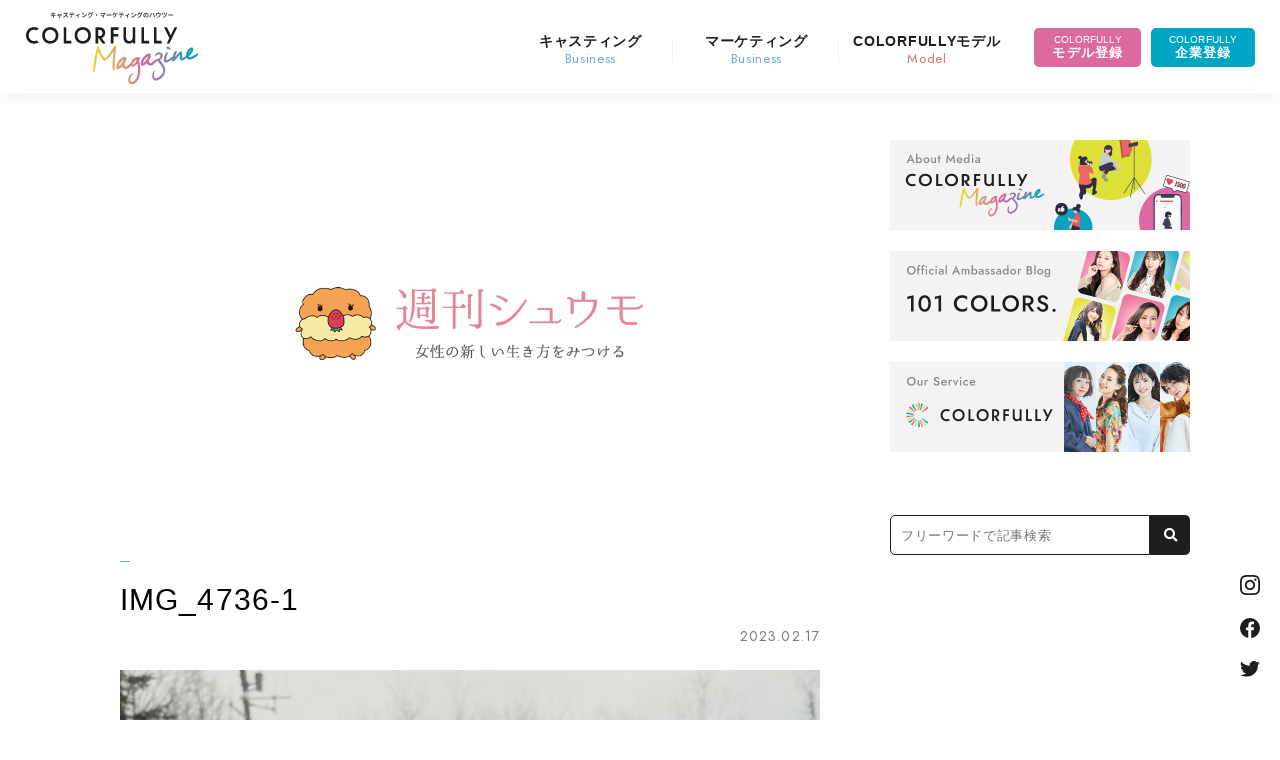

--- FILE ---
content_type: text/html; charset=UTF-8
request_url: https://mag.colorfully.app/colorfully-model/beginners/6517/attachment/img_4736-1/
body_size: 89165
content:
<!DOCTYPE html>
<html dir="ltr" lang="ja" prefix="og: https://ogp.me/ns#" class="no-js no-svg">
<head>
<meta charset="UTF-8">
<meta http-equiv="content-type" charset="utf-8">
<meta name="viewport" content="width=device-width, initial-scale=1">
<link rel="profile" href="http://gmpg.org/xfn/11">
<link rel="apple-touch-icon" href="/icon_ios_Icon_1024-1024@1x.png">
<link rel="preconnect" href="https://fonts.googleapis.com">
<link rel="preconnect" href="https://fonts.gstatic.com" crossorigin>
<link href="https://fonts.googleapis.com/css2?family=Jost:wght@400;500&display=swap" rel="stylesheet">
<link href="https://use.fontawesome.com/releases/v5.15.1/css/all.css" rel="stylesheet">
<link rel="stylesheet" href="https://mag.colorfully.app/wp-content/themes/weekendmodel/assets/css/swiper.min.css">
<link rel="stylesheet" type="text/css" href="https://mag.colorfully.app/wp-content/themes/weekendmodel/assets/css/style.css?date=190530" media="all">
<script src="https://ajax.googleapis.com/ajax/libs/jquery/3.3.1/jquery.min.js"></script>
<title>IMG_4736-1 | COLORFULLY Magazine</title>

		<!-- All in One SEO 4.9.3 - aioseo.com -->
	<meta name="robots" content="max-image-preview:large" />
	<meta name="author" content="南 はるな"/>
	<link rel="canonical" href="https://mag.colorfully.app/colorfully-model/beginners/6517/attachment/img_4736-1/" />
	<meta name="generator" content="All in One SEO (AIOSEO) 4.9.3" />
		<meta property="og:locale" content="ja_JP" />
		<meta property="og:site_name" content="COLORFULLY Magazine" />
		<meta property="og:type" content="article" />
		<meta property="og:title" content="IMG_4736-1 | COLORFULLY Magazine" />
		<meta property="og:url" content="https://mag.colorfully.app/colorfully-model/beginners/6517/attachment/img_4736-1/" />
		<meta property="fb:app_id" content="1904168433235057" />
		<meta property="og:image" content="https://mag.weekend-model.com/wp-content/uploads/2022/04/ogp_2022.png" />
		<meta property="og:image:secure_url" content="https://mag.weekend-model.com/wp-content/uploads/2022/04/ogp_2022.png" />
		<meta property="article:published_time" content="2023-02-16T23:53:35+00:00" />
		<meta property="article:modified_time" content="2023-02-16T23:53:35+00:00" />
		<meta property="article:publisher" content="https://www.facebook.com/colorfully.fb/" />
		<meta name="twitter:card" content="summary_large_image" />
		<meta name="twitter:site" content="@COLORFULLY_Mag" />
		<meta name="twitter:title" content="IMG_4736-1 | COLORFULLY Magazine" />
		<meta name="twitter:image" content="https://mag.weekend-model.com/wp-content/uploads/2022/04/ogp_2022.png" />
		<script type="application/ld+json" class="aioseo-schema">
			{"@context":"https:\/\/schema.org","@graph":[{"@type":"BreadcrumbList","@id":"https:\/\/mag.colorfully.app\/colorfully-model\/beginners\/6517\/attachment\/img_4736-1\/#breadcrumblist","itemListElement":[{"@type":"ListItem","@id":"https:\/\/mag.colorfully.app#listItem","position":1,"name":"\u30db\u30fc\u30e0","item":"https:\/\/mag.colorfully.app","nextItem":{"@type":"ListItem","@id":"https:\/\/mag.colorfully.app\/colorfully-model\/beginners\/6517\/attachment\/img_4736-1\/#listItem","name":"IMG_4736-1"}},{"@type":"ListItem","@id":"https:\/\/mag.colorfully.app\/colorfully-model\/beginners\/6517\/attachment\/img_4736-1\/#listItem","position":2,"name":"IMG_4736-1","previousItem":{"@type":"ListItem","@id":"https:\/\/mag.colorfully.app#listItem","name":"\u30db\u30fc\u30e0"}}]},{"@type":"ItemPage","@id":"https:\/\/mag.colorfully.app\/colorfully-model\/beginners\/6517\/attachment\/img_4736-1\/#itempage","url":"https:\/\/mag.colorfully.app\/colorfully-model\/beginners\/6517\/attachment\/img_4736-1\/","name":"IMG_4736-1 | COLORFULLY Magazine","inLanguage":"ja","isPartOf":{"@id":"https:\/\/mag.colorfully.app\/#website"},"breadcrumb":{"@id":"https:\/\/mag.colorfully.app\/colorfully-model\/beginners\/6517\/attachment\/img_4736-1\/#breadcrumblist"},"author":{"@id":"https:\/\/mag.colorfully.app\/author\/haruna-minami\/#author"},"creator":{"@id":"https:\/\/mag.colorfully.app\/author\/haruna-minami\/#author"},"datePublished":"2023-02-17T08:53:35+09:00","dateModified":"2023-02-17T08:53:35+09:00"},{"@type":"Organization","@id":"https:\/\/mag.colorfully.app\/#organization","name":"\u682a\u5f0f\u4f1a\u793eCOLORFULLY","description":"\u30ad\u30e3\u30b9\u30c6\u30a3\u30f3\u30b0\u3068\u30a6\u30a7\u30d6\u30de\u30fc\u30b1\u30c6\u30a3\u30f3\u30b0\u306e\u305f\u3081\u306e\u30e1\u30c7\u30a3\u30a2","url":"https:\/\/mag.colorfully.app\/","logo":{"@type":"ImageObject","url":"https:\/\/mag.colorfully.app\/wp-content\/uploads\/2023\/05\/cropped-C_3.png","@id":"https:\/\/mag.colorfully.app\/colorfully-model\/beginners\/6517\/attachment\/img_4736-1\/#organizationLogo","width":512,"height":512},"image":{"@id":"https:\/\/mag.colorfully.app\/colorfully-model\/beginners\/6517\/attachment\/img_4736-1\/#organizationLogo"},"sameAs":["https:\/\/www.instagram.com\/colorfully.app\/"]},{"@type":"Person","@id":"https:\/\/mag.colorfully.app\/author\/haruna-minami\/#author","url":"https:\/\/mag.colorfully.app\/author\/haruna-minami\/","name":"\u5357 \u306f\u308b\u306a","image":{"@type":"ImageObject","@id":"https:\/\/mag.colorfully.app\/colorfully-model\/beginners\/6517\/attachment\/img_4736-1\/#authorImage","url":"https:\/\/secure.gravatar.com\/avatar\/3ace1a7bf34b0fd3e87c006773918cc5202fe1f4629c8bf757e673d77d6b51ee?s=96&d=mm&r=g","width":96,"height":96,"caption":"\u5357 \u306f\u308b\u306a"}},{"@type":"WebSite","@id":"https:\/\/mag.colorfully.app\/#website","url":"https:\/\/mag.colorfully.app\/","name":"COLORFULLY Magazine","description":"\u30ad\u30e3\u30b9\u30c6\u30a3\u30f3\u30b0\u3068\u30a6\u30a7\u30d6\u30de\u30fc\u30b1\u30c6\u30a3\u30f3\u30b0\u306e\u305f\u3081\u306e\u30e1\u30c7\u30a3\u30a2","inLanguage":"ja","publisher":{"@id":"https:\/\/mag.colorfully.app\/#organization"}}]}
		</script>
		<!-- All in One SEO -->

<link rel='dns-prefetch' href='//www.googletagmanager.com' />
<link rel="alternate" type="application/rss+xml" title="COLORFULLY Magazine &raquo; フィード" href="https://mag.colorfully.app/feed/" />
<link rel="alternate" title="oEmbed (JSON)" type="application/json+oembed" href="https://mag.colorfully.app/wp-json/oembed/1.0/embed?url=https%3A%2F%2Fmag.colorfully.app%2Fcolorfully-model%2Fbeginners%2F6517%2Fattachment%2Fimg_4736-1%2F" />
<link rel="alternate" title="oEmbed (XML)" type="text/xml+oembed" href="https://mag.colorfully.app/wp-json/oembed/1.0/embed?url=https%3A%2F%2Fmag.colorfully.app%2Fcolorfully-model%2Fbeginners%2F6517%2Fattachment%2Fimg_4736-1%2F&#038;format=xml" />
<style id='wp-img-auto-sizes-contain-inline-css' type='text/css'>
img:is([sizes=auto i],[sizes^="auto," i]){contain-intrinsic-size:3000px 1500px}
/*# sourceURL=wp-img-auto-sizes-contain-inline-css */
</style>
<style id='wp-block-library-inline-css' type='text/css'>
:root{--wp-block-synced-color:#7a00df;--wp-block-synced-color--rgb:122,0,223;--wp-bound-block-color:var(--wp-block-synced-color);--wp-editor-canvas-background:#ddd;--wp-admin-theme-color:#007cba;--wp-admin-theme-color--rgb:0,124,186;--wp-admin-theme-color-darker-10:#006ba1;--wp-admin-theme-color-darker-10--rgb:0,107,160.5;--wp-admin-theme-color-darker-20:#005a87;--wp-admin-theme-color-darker-20--rgb:0,90,135;--wp-admin-border-width-focus:2px}@media (min-resolution:192dpi){:root{--wp-admin-border-width-focus:1.5px}}.wp-element-button{cursor:pointer}:root .has-very-light-gray-background-color{background-color:#eee}:root .has-very-dark-gray-background-color{background-color:#313131}:root .has-very-light-gray-color{color:#eee}:root .has-very-dark-gray-color{color:#313131}:root .has-vivid-green-cyan-to-vivid-cyan-blue-gradient-background{background:linear-gradient(135deg,#00d084,#0693e3)}:root .has-purple-crush-gradient-background{background:linear-gradient(135deg,#34e2e4,#4721fb 50%,#ab1dfe)}:root .has-hazy-dawn-gradient-background{background:linear-gradient(135deg,#faaca8,#dad0ec)}:root .has-subdued-olive-gradient-background{background:linear-gradient(135deg,#fafae1,#67a671)}:root .has-atomic-cream-gradient-background{background:linear-gradient(135deg,#fdd79a,#004a59)}:root .has-nightshade-gradient-background{background:linear-gradient(135deg,#330968,#31cdcf)}:root .has-midnight-gradient-background{background:linear-gradient(135deg,#020381,#2874fc)}:root{--wp--preset--font-size--normal:16px;--wp--preset--font-size--huge:42px}.has-regular-font-size{font-size:1em}.has-larger-font-size{font-size:2.625em}.has-normal-font-size{font-size:var(--wp--preset--font-size--normal)}.has-huge-font-size{font-size:var(--wp--preset--font-size--huge)}.has-text-align-center{text-align:center}.has-text-align-left{text-align:left}.has-text-align-right{text-align:right}.has-fit-text{white-space:nowrap!important}#end-resizable-editor-section{display:none}.aligncenter{clear:both}.items-justified-left{justify-content:flex-start}.items-justified-center{justify-content:center}.items-justified-right{justify-content:flex-end}.items-justified-space-between{justify-content:space-between}.screen-reader-text{border:0;clip-path:inset(50%);height:1px;margin:-1px;overflow:hidden;padding:0;position:absolute;width:1px;word-wrap:normal!important}.screen-reader-text:focus{background-color:#ddd;clip-path:none;color:#444;display:block;font-size:1em;height:auto;left:5px;line-height:normal;padding:15px 23px 14px;text-decoration:none;top:5px;width:auto;z-index:100000}html :where(.has-border-color){border-style:solid}html :where([style*=border-top-color]){border-top-style:solid}html :where([style*=border-right-color]){border-right-style:solid}html :where([style*=border-bottom-color]){border-bottom-style:solid}html :where([style*=border-left-color]){border-left-style:solid}html :where([style*=border-width]){border-style:solid}html :where([style*=border-top-width]){border-top-style:solid}html :where([style*=border-right-width]){border-right-style:solid}html :where([style*=border-bottom-width]){border-bottom-style:solid}html :where([style*=border-left-width]){border-left-style:solid}html :where(img[class*=wp-image-]){height:auto;max-width:100%}:where(figure){margin:0 0 1em}html :where(.is-position-sticky){--wp-admin--admin-bar--position-offset:var(--wp-admin--admin-bar--height,0px)}@media screen and (max-width:600px){html :where(.is-position-sticky){--wp-admin--admin-bar--position-offset:0px}}

/*# sourceURL=wp-block-library-inline-css */
</style><style id='global-styles-inline-css' type='text/css'>
:root{--wp--preset--aspect-ratio--square: 1;--wp--preset--aspect-ratio--4-3: 4/3;--wp--preset--aspect-ratio--3-4: 3/4;--wp--preset--aspect-ratio--3-2: 3/2;--wp--preset--aspect-ratio--2-3: 2/3;--wp--preset--aspect-ratio--16-9: 16/9;--wp--preset--aspect-ratio--9-16: 9/16;--wp--preset--color--black: #000000;--wp--preset--color--cyan-bluish-gray: #abb8c3;--wp--preset--color--white: #ffffff;--wp--preset--color--pale-pink: #f78da7;--wp--preset--color--vivid-red: #cf2e2e;--wp--preset--color--luminous-vivid-orange: #ff6900;--wp--preset--color--luminous-vivid-amber: #fcb900;--wp--preset--color--light-green-cyan: #7bdcb5;--wp--preset--color--vivid-green-cyan: #00d084;--wp--preset--color--pale-cyan-blue: #8ed1fc;--wp--preset--color--vivid-cyan-blue: #0693e3;--wp--preset--color--vivid-purple: #9b51e0;--wp--preset--gradient--vivid-cyan-blue-to-vivid-purple: linear-gradient(135deg,rgb(6,147,227) 0%,rgb(155,81,224) 100%);--wp--preset--gradient--light-green-cyan-to-vivid-green-cyan: linear-gradient(135deg,rgb(122,220,180) 0%,rgb(0,208,130) 100%);--wp--preset--gradient--luminous-vivid-amber-to-luminous-vivid-orange: linear-gradient(135deg,rgb(252,185,0) 0%,rgb(255,105,0) 100%);--wp--preset--gradient--luminous-vivid-orange-to-vivid-red: linear-gradient(135deg,rgb(255,105,0) 0%,rgb(207,46,46) 100%);--wp--preset--gradient--very-light-gray-to-cyan-bluish-gray: linear-gradient(135deg,rgb(238,238,238) 0%,rgb(169,184,195) 100%);--wp--preset--gradient--cool-to-warm-spectrum: linear-gradient(135deg,rgb(74,234,220) 0%,rgb(151,120,209) 20%,rgb(207,42,186) 40%,rgb(238,44,130) 60%,rgb(251,105,98) 80%,rgb(254,248,76) 100%);--wp--preset--gradient--blush-light-purple: linear-gradient(135deg,rgb(255,206,236) 0%,rgb(152,150,240) 100%);--wp--preset--gradient--blush-bordeaux: linear-gradient(135deg,rgb(254,205,165) 0%,rgb(254,45,45) 50%,rgb(107,0,62) 100%);--wp--preset--gradient--luminous-dusk: linear-gradient(135deg,rgb(255,203,112) 0%,rgb(199,81,192) 50%,rgb(65,88,208) 100%);--wp--preset--gradient--pale-ocean: linear-gradient(135deg,rgb(255,245,203) 0%,rgb(182,227,212) 50%,rgb(51,167,181) 100%);--wp--preset--gradient--electric-grass: linear-gradient(135deg,rgb(202,248,128) 0%,rgb(113,206,126) 100%);--wp--preset--gradient--midnight: linear-gradient(135deg,rgb(2,3,129) 0%,rgb(40,116,252) 100%);--wp--preset--font-size--small: 13px;--wp--preset--font-size--medium: 20px;--wp--preset--font-size--large: 36px;--wp--preset--font-size--x-large: 42px;--wp--preset--spacing--20: 0.44rem;--wp--preset--spacing--30: 0.67rem;--wp--preset--spacing--40: 1rem;--wp--preset--spacing--50: 1.5rem;--wp--preset--spacing--60: 2.25rem;--wp--preset--spacing--70: 3.38rem;--wp--preset--spacing--80: 5.06rem;--wp--preset--shadow--natural: 6px 6px 9px rgba(0, 0, 0, 0.2);--wp--preset--shadow--deep: 12px 12px 50px rgba(0, 0, 0, 0.4);--wp--preset--shadow--sharp: 6px 6px 0px rgba(0, 0, 0, 0.2);--wp--preset--shadow--outlined: 6px 6px 0px -3px rgb(255, 255, 255), 6px 6px rgb(0, 0, 0);--wp--preset--shadow--crisp: 6px 6px 0px rgb(0, 0, 0);}:where(.is-layout-flex){gap: 0.5em;}:where(.is-layout-grid){gap: 0.5em;}body .is-layout-flex{display: flex;}.is-layout-flex{flex-wrap: wrap;align-items: center;}.is-layout-flex > :is(*, div){margin: 0;}body .is-layout-grid{display: grid;}.is-layout-grid > :is(*, div){margin: 0;}:where(.wp-block-columns.is-layout-flex){gap: 2em;}:where(.wp-block-columns.is-layout-grid){gap: 2em;}:where(.wp-block-post-template.is-layout-flex){gap: 1.25em;}:where(.wp-block-post-template.is-layout-grid){gap: 1.25em;}.has-black-color{color: var(--wp--preset--color--black) !important;}.has-cyan-bluish-gray-color{color: var(--wp--preset--color--cyan-bluish-gray) !important;}.has-white-color{color: var(--wp--preset--color--white) !important;}.has-pale-pink-color{color: var(--wp--preset--color--pale-pink) !important;}.has-vivid-red-color{color: var(--wp--preset--color--vivid-red) !important;}.has-luminous-vivid-orange-color{color: var(--wp--preset--color--luminous-vivid-orange) !important;}.has-luminous-vivid-amber-color{color: var(--wp--preset--color--luminous-vivid-amber) !important;}.has-light-green-cyan-color{color: var(--wp--preset--color--light-green-cyan) !important;}.has-vivid-green-cyan-color{color: var(--wp--preset--color--vivid-green-cyan) !important;}.has-pale-cyan-blue-color{color: var(--wp--preset--color--pale-cyan-blue) !important;}.has-vivid-cyan-blue-color{color: var(--wp--preset--color--vivid-cyan-blue) !important;}.has-vivid-purple-color{color: var(--wp--preset--color--vivid-purple) !important;}.has-black-background-color{background-color: var(--wp--preset--color--black) !important;}.has-cyan-bluish-gray-background-color{background-color: var(--wp--preset--color--cyan-bluish-gray) !important;}.has-white-background-color{background-color: var(--wp--preset--color--white) !important;}.has-pale-pink-background-color{background-color: var(--wp--preset--color--pale-pink) !important;}.has-vivid-red-background-color{background-color: var(--wp--preset--color--vivid-red) !important;}.has-luminous-vivid-orange-background-color{background-color: var(--wp--preset--color--luminous-vivid-orange) !important;}.has-luminous-vivid-amber-background-color{background-color: var(--wp--preset--color--luminous-vivid-amber) !important;}.has-light-green-cyan-background-color{background-color: var(--wp--preset--color--light-green-cyan) !important;}.has-vivid-green-cyan-background-color{background-color: var(--wp--preset--color--vivid-green-cyan) !important;}.has-pale-cyan-blue-background-color{background-color: var(--wp--preset--color--pale-cyan-blue) !important;}.has-vivid-cyan-blue-background-color{background-color: var(--wp--preset--color--vivid-cyan-blue) !important;}.has-vivid-purple-background-color{background-color: var(--wp--preset--color--vivid-purple) !important;}.has-black-border-color{border-color: var(--wp--preset--color--black) !important;}.has-cyan-bluish-gray-border-color{border-color: var(--wp--preset--color--cyan-bluish-gray) !important;}.has-white-border-color{border-color: var(--wp--preset--color--white) !important;}.has-pale-pink-border-color{border-color: var(--wp--preset--color--pale-pink) !important;}.has-vivid-red-border-color{border-color: var(--wp--preset--color--vivid-red) !important;}.has-luminous-vivid-orange-border-color{border-color: var(--wp--preset--color--luminous-vivid-orange) !important;}.has-luminous-vivid-amber-border-color{border-color: var(--wp--preset--color--luminous-vivid-amber) !important;}.has-light-green-cyan-border-color{border-color: var(--wp--preset--color--light-green-cyan) !important;}.has-vivid-green-cyan-border-color{border-color: var(--wp--preset--color--vivid-green-cyan) !important;}.has-pale-cyan-blue-border-color{border-color: var(--wp--preset--color--pale-cyan-blue) !important;}.has-vivid-cyan-blue-border-color{border-color: var(--wp--preset--color--vivid-cyan-blue) !important;}.has-vivid-purple-border-color{border-color: var(--wp--preset--color--vivid-purple) !important;}.has-vivid-cyan-blue-to-vivid-purple-gradient-background{background: var(--wp--preset--gradient--vivid-cyan-blue-to-vivid-purple) !important;}.has-light-green-cyan-to-vivid-green-cyan-gradient-background{background: var(--wp--preset--gradient--light-green-cyan-to-vivid-green-cyan) !important;}.has-luminous-vivid-amber-to-luminous-vivid-orange-gradient-background{background: var(--wp--preset--gradient--luminous-vivid-amber-to-luminous-vivid-orange) !important;}.has-luminous-vivid-orange-to-vivid-red-gradient-background{background: var(--wp--preset--gradient--luminous-vivid-orange-to-vivid-red) !important;}.has-very-light-gray-to-cyan-bluish-gray-gradient-background{background: var(--wp--preset--gradient--very-light-gray-to-cyan-bluish-gray) !important;}.has-cool-to-warm-spectrum-gradient-background{background: var(--wp--preset--gradient--cool-to-warm-spectrum) !important;}.has-blush-light-purple-gradient-background{background: var(--wp--preset--gradient--blush-light-purple) !important;}.has-blush-bordeaux-gradient-background{background: var(--wp--preset--gradient--blush-bordeaux) !important;}.has-luminous-dusk-gradient-background{background: var(--wp--preset--gradient--luminous-dusk) !important;}.has-pale-ocean-gradient-background{background: var(--wp--preset--gradient--pale-ocean) !important;}.has-electric-grass-gradient-background{background: var(--wp--preset--gradient--electric-grass) !important;}.has-midnight-gradient-background{background: var(--wp--preset--gradient--midnight) !important;}.has-small-font-size{font-size: var(--wp--preset--font-size--small) !important;}.has-medium-font-size{font-size: var(--wp--preset--font-size--medium) !important;}.has-large-font-size{font-size: var(--wp--preset--font-size--large) !important;}.has-x-large-font-size{font-size: var(--wp--preset--font-size--x-large) !important;}
/*# sourceURL=global-styles-inline-css */
</style>

<style id='classic-theme-styles-inline-css' type='text/css'>
/*! This file is auto-generated */
.wp-block-button__link{color:#fff;background-color:#32373c;border-radius:9999px;box-shadow:none;text-decoration:none;padding:calc(.667em + 2px) calc(1.333em + 2px);font-size:1.125em}.wp-block-file__button{background:#32373c;color:#fff;text-decoration:none}
/*# sourceURL=/wp-includes/css/classic-themes.min.css */
</style>
<link rel='stylesheet' id='liquid-block-speech-css' href='https://mag.colorfully.app/wp-content/plugins/liquid-speech-balloon/css/block.css?ver=6.9' type='text/css' media='all' />
<script type="text/javascript" src="https://mag.colorfully.app/wp-includes/js/jquery/jquery.min.js?ver=3.7.1" id="jquery-core-js"></script>
<script type="text/javascript" src="https://mag.colorfully.app/wp-includes/js/jquery/jquery-migrate.min.js?ver=3.4.1" id="jquery-migrate-js"></script>

<!-- Site Kit によって追加された Google タグ（gtag.js）スニペット -->
<!-- Google アナリティクス スニペット (Site Kit が追加) -->
<script type="text/javascript" src="https://www.googletagmanager.com/gtag/js?id=G-KPESL167J6" id="google_gtagjs-js" async></script>
<script type="text/javascript" id="google_gtagjs-js-after">
/* <![CDATA[ */
window.dataLayer = window.dataLayer || [];function gtag(){dataLayer.push(arguments);}
gtag("set","linker",{"domains":["mag.colorfully.app"]});
gtag("js", new Date());
gtag("set", "developer_id.dZTNiMT", true);
gtag("config", "G-KPESL167J6");
//# sourceURL=google_gtagjs-js-after
/* ]]> */
</script>
<link rel="https://api.w.org/" href="https://mag.colorfully.app/wp-json/" /><link rel="alternate" title="JSON" type="application/json" href="https://mag.colorfully.app/wp-json/wp/v2/media/6534" /><meta name="generator" content="WordPress 6.9" />
<link rel='shortlink' href='https://mag.colorfully.app/?p=6534' />
<meta name="generator" content="Site Kit by Google 1.170.0" /><style type="text/css">.liquid-speech-balloon-00 .liquid-speech-balloon-avatar { background-image: url("https://mag.weekend-model.com/wp-content/uploads/2022/04/shuumo.png"); } .liquid-speech-balloon-01 .liquid-speech-balloon-avatar { background-image: url("https://mag.weekend-model.com/wp-content/uploads/2021/09/cyypfEQh9t4D8PO1631102179_1631102202.png"); } .liquid-speech-balloon-02 .liquid-speech-balloon-avatar { background-image: url("https://mag.weekend-model.com/wp-content/uploads/2021/09/1UtlD2rXNfoMgwI1631250740_1631250750.png"); } .liquid-speech-balloon-03 .liquid-speech-balloon-avatar { background-image: url("https://mag.weekend-model.com/wp-content/uploads/2021/09/vtmBtvhU8No1G3t1631250807_1631250892.png"); } .liquid-speech-balloon-04 .liquid-speech-balloon-avatar { background-image: url("https://mag.weekend-model.com/wp-content/uploads/2021/09/stamp_2.png"); } .liquid-speech-balloon-05 .liquid-speech-balloon-avatar { background-image: url("https://mag.weekend-model.com/wp-content/uploads/2021/09/stamp_6.png"); } .liquid-speech-balloon-06 .liquid-speech-balloon-avatar { background-image: url("https://mag.weekend-model.com/wp-content/uploads/2021/09/stamp_4.png"); } .liquid-speech-balloon-07 .liquid-speech-balloon-avatar { background-image: url("https://mag.weekend-model.com/wp-content/uploads/2021/09/stamp_3.png"); } .liquid-speech-balloon-08 .liquid-speech-balloon-avatar { background-image: url("https://mag.weekend-model.com/wp-content/uploads/2021/09/THY5AHRJA-UM66JPV4K-0272d88f4eba-512_0913031827.png"); } .liquid-speech-balloon-09 .liquid-speech-balloon-avatar { background-image: url("https://mag.weekend-model.com/wp-content/uploads/2021/09/ff6ec1c1db3463e8cdad432e51a31958.png"); } .liquid-speech-balloon-10 .liquid-speech-balloon-avatar { background-image: url("https://mag.weekend-model.com/wp-content/uploads/2021/09/bA2902AHrn0FpDE1631534229_1631534251.png"); } .liquid-speech-balloon-11 .liquid-speech-balloon-avatar { background-image: url("https://mag.weekend-model.com/wp-content/uploads/2021/09/VD32iqyAYboXzvh1631534376_1631534386.png"); } .liquid-speech-balloon-12 .liquid-speech-balloon-avatar { background-image: url("https://mag.weekend-model.com/wp-content/uploads/2021/09/zMf362JaD6En4Xr1631598098_1631598114.png"); } .liquid-speech-balloon-13 .liquid-speech-balloon-avatar { background-image: url("https://mag.weekend-model.com/wp-content/uploads/2021/09/EY6JlrUkAskAaiz1632914730_1632914742.png"); } .liquid-speech-balloon-14 .liquid-speech-balloon-avatar { background-image: url("https://mag.weekend-model.com/wp-content/uploads/2021/09/lHFazBgjHMQ4Xbu1632914202_1632914211.png"); } .liquid-speech-balloon-15 .liquid-speech-balloon-avatar { background-image: url("https://mag.weekend-model.com/wp-content/uploads/2021/09/1ZKr2e1vMc3Scbp1632914037_1632914047.png"); } .liquid-speech-balloon-16 .liquid-speech-balloon-avatar { background-image: url("https://mag.weekend-model.com/wp-content/uploads/2021/10/affc0ee81f01103745df7c4e91063891.png"); } .liquid-speech-balloon-17 .liquid-speech-balloon-avatar { background-image: url("https://mag.weekend-model.com/wp-content/uploads/2021/11/stamp_hana.png"); } .liquid-speech-balloon-18 .liquid-speech-balloon-avatar { background-image: url("https://mag.weekend-model.com/wp-content/uploads/2021/11/stamp_heart.png"); } .liquid-speech-balloon-19 .liquid-speech-balloon-avatar { background-image: url("https://mag.weekend-model.com/wp-content/uploads/2021/11/stamp_tea.png"); } .liquid-speech-balloon-20 .liquid-speech-balloon-avatar { background-image: url("https://mag.weekend-model.com/wp-content/uploads/2021/12/82706cd90b9b8b2526afc0cfbff99ae7.png"); } .liquid-speech-balloon-21 .liquid-speech-balloon-avatar { background-image: url("https://mag.weekend-model.com/wp-content/uploads/2021/12/33ca9aa3c166d01895fd08822ee22ea0.png"); } .liquid-speech-balloon-22 .liquid-speech-balloon-avatar { background-image: url("https://mag.weekend-model.com/wp-content/uploads/2022/02/PVogYEjk_0203033446.png"); } .liquid-speech-balloon-23 .liquid-speech-balloon-avatar { background-image: url("https://mag.weekend-model.com/wp-content/uploads/2022/02/eDCZOfFTBbEMo141644459816_1644459831.png"); } .liquid-speech-balloon-24 .liquid-speech-balloon-avatar { background-image: url("https://mag.weekend-model.com/wp-content/uploads/2021/12/82706cd90b9b8b2526afc0cfbff99ae7.png"); } .liquid-speech-balloon-25 .liquid-speech-balloon-avatar { background-image: url("https://mag.weekend-model.com/wp-content/uploads/2022/02/7674-3.png"); } .liquid-speech-balloon-26 .liquid-speech-balloon-avatar { background-image: url("https://mag.weekend-model.com/wp-content/uploads/2022/03/26026_hlVpbxNxRcE5O5IG-1_0301114157.png"); } .liquid-speech-balloon-27 .liquid-speech-balloon-avatar { background-image: url("https://mag.weekend-model.com/wp-content/uploads/2022/03/26007_s3jcwUn7s9WvJMcX_0301115254.png"); } .liquid-speech-balloon-28 .liquid-speech-balloon-avatar { background-image: url("https://mag.weekend-model.com/wp-content/uploads/2022/03/26928_Y4X1ek5B3woJeU5h_0301054530.png"); } .liquid-speech-balloon-29 .liquid-speech-balloon-avatar { background-image: url("https://mag.weekend-model.com/wp-content/uploads/2022/03/24266_TBYvHyh064GNNUic_0301052836.png"); } .liquid-speech-balloon-30 .liquid-speech-balloon-avatar { background-image: url("https://mag.weekend-model.com/wp-content/uploads/2022/03/31799_5rDnzb6IOYt8p6Ql_0301054356.png"); } .liquid-speech-balloon-31 .liquid-speech-balloon-avatar { background-image: url("https://mag.weekend-model.com/wp-content/uploads/2022/03/7184_FG3A5O3iJw4J4pdr_0301054200.png"); } .liquid-speech-balloon-32 .liquid-speech-balloon-avatar { background-image: url("https://mag.weekend-model.com/wp-content/uploads/2022/03/14066_CZFaSCHxXahQLDga_0310053354.png"); } .liquid-speech-balloon-33 .liquid-speech-balloon-avatar { background-image: url("https://mag.weekend-model.com/wp-content/uploads/2022/03/2577_upocNuluQhqwIYjG_0314060416.png"); } .liquid-speech-balloon-34 .liquid-speech-balloon-avatar { background-image: url("https://mag.weekend-model.com/wp-content/uploads/2022/03/9558_brCeAuHdloWzOLqx_0314062253.png"); } .liquid-speech-balloon-35 .liquid-speech-balloon-avatar { background-image: url("https://mag.weekend-model.com/wp-content/uploads/2022/03/OsHGTwV0XCaL9Kf1647581626_1647581642.png"); } .liquid-speech-balloon-36 .liquid-speech-balloon-avatar { background-image: url("https://mag.weekend-model.com/wp-content/uploads/2022/03/92563572a3707c9c2197080880ed3f99.png"); } .liquid-speech-balloon-37 .liquid-speech-balloon-avatar { background-image: url("https://mag.weekend-model.com/wp-content/uploads/2022/03/7545.png"); } .liquid-speech-balloon-38 .liquid-speech-balloon-avatar { background-image: url("https://mag.weekend-model.com/wp-content/uploads/2022/03/9b92beb22a39a5c178bb42afa056ba8b.png"); } .liquid-speech-balloon-39 .liquid-speech-balloon-avatar { background-image: url("https://mag.weekend-model.com/wp-content/uploads/2022/03/6cecfbe9af8aecce07188c3418b7af6e.png"); } .liquid-speech-balloon-40 .liquid-speech-balloon-avatar { background-image: url("https://mag.weekend-model.com/wp-content/uploads/2022/03/5d0afab5ef921_456AFB70-4202-4663-BBC3-A7C287D27FDE_0325064210.png"); } .liquid-speech-balloon-41 .liquid-speech-balloon-avatar { background-image: url("https://mag.weekend-model.com/wp-content/uploads/2022/03/50b7d26451fd261e194ab79c02d53574_69j7scok2gq9u9yn_0328103233.png"); } .liquid-speech-balloon-42 .liquid-speech-balloon-avatar { background-image: url("https://mag.weekend-model.com/wp-content/uploads/2022/04/2662_gPKzAPzPWQEAfQ2x_0404035346.png"); } .liquid-speech-balloon-43 .liquid-speech-balloon-avatar { background-image: url("https://mag.weekend-model.com/wp-content/uploads/2022/04/rQK8tAqM_0404051040.png"); } .liquid-speech-balloon-44 .liquid-speech-balloon-avatar { background-image: url("https://mag.weekend-model.com/wp-content/uploads/2022/04/DSC0162_Original-1_0418113120.png"); } .liquid-speech-balloon-45 .liquid-speech-balloon-avatar { background-image: url("https://mag.weekend-model.com/wp-content/uploads/2022/05/3300.png"); } .liquid-speech-balloon-46 .liquid-speech-balloon-avatar { background-image: url("https://mag.weekend-model.com/wp-content/uploads/2022/05/4862-1-1.png"); } .liquid-speech-balloon-47 .liquid-speech-balloon-avatar { background-image: url("https://mag.weekend-model.com/wp-content/uploads/2022/06/6303_oTWAttdvZ2cRcL2l_0621121158.png"); } .liquid-speech-balloon-48 .liquid-speech-balloon-avatar { background-image: url("https://mag.weekend-model.com/wp-content/uploads/2022/06/aafe07800a6ab46170e4b097cacdbf2c.png"); } .liquid-speech-balloon-49 .liquid-speech-balloon-avatar { background-image: url("https://mag.weekend-model.com/wp-content/uploads/2022/06/41038_5aSCIKO9cRUddNHY_0623064326.png"); } .liquid-speech-balloon-50 .liquid-speech-balloon-avatar { background-image: url("https://mag.weekend-model.com/wp-content/uploads/2022/06/15776_iQrBkqqFTc3QS3YZ_0624120951.png"); } .liquid-speech-balloon-51 .liquid-speech-balloon-avatar { background-image: url("https://mag.weekend-model.com/wp-content/uploads/2022/06/a6ae23d13b9e16021cb7160a3c65cc49_d6csoubeedzjsha3_0624122004.png"); } .liquid-speech-balloon-52 .liquid-speech-balloon-avatar { background-image: url("https://mag.weekend-model.com/wp-content/uploads/2022/09/8f223a7196e5bc170de92eba7f08c855.png"); } .liquid-speech-balloon-53 .liquid-speech-balloon-avatar { background-image: url("https://mag.weekend-model.com/wp-content/uploads/2022/06/3a60fd7c0eabb1d9f0596aec73b49c36.png"); } .liquid-speech-balloon-54 .liquid-speech-balloon-avatar { background-image: url("https://mag.weekend-model.com/wp-content/uploads/2022/06/23016_BytA11opsF3XaS7e_0624124324.png"); } .liquid-speech-balloon-55 .liquid-speech-balloon-avatar { background-image: url("https://mag.weekend-model.com/wp-content/uploads/2022/06/10328_1h1iPaMH59uR7gyY_0624124804.png"); } .liquid-speech-balloon-56 .liquid-speech-balloon-avatar { background-image: url("https://mag.weekend-model.com/wp-content/uploads/2022/08/38900_9cjYwKZI7GDHvKbL_0809121108.png"); } .liquid-speech-balloon-57 .liquid-speech-balloon-avatar { background-image: url("https://mag.weekend-model.com/wp-content/uploads/2022/08/c032fd63eea6018e2bfff88fd1e5766c.png"); } .liquid-speech-balloon-58 .liquid-speech-balloon-avatar { background-image: url("https://mag.weekend-model.com/wp-content/uploads/2022/08/e9362149240791b1b43ab8e07646aba3.png"); } .liquid-speech-balloon-59 .liquid-speech-balloon-avatar { background-image: url("https://mag.weekend-model.com/wp-content/uploads/2022/08/facab506e288a8ac3cfe2084a9d9257c.png"); } .liquid-speech-balloon-60 .liquid-speech-balloon-avatar { background-image: url("https://mag.weekend-model.com/wp-content/uploads/2022/08/43965_d5o4htQrp0rMnG3S_0824024018.png"); } .liquid-speech-balloon-61 .liquid-speech-balloon-avatar { background-image: url("https://mag.weekend-model.com/wp-content/uploads/2022/08/b7e3a1632decbb531dedbb718a41a854-1.png"); } .liquid-speech-balloon-62 .liquid-speech-balloon-avatar { background-image: url("https://mag.weekend-model.com/wp-content/uploads/2022/09/decbc793829fb55996677d51f6eee4d7-1024x1024.png"); } .liquid-speech-balloon-63 .liquid-speech-balloon-avatar { background-image: url("https://mag.weekend-model.com/wp-content/uploads/2022/09/58518f129558dd8be02c3e8a825f1b6a-1024x1024.png"); } .liquid-speech-balloon-64 .liquid-speech-balloon-avatar { background-image: url("https://mag.weekend-model.com/wp-content/uploads/2022/09/9d42e764a11bff5db8f8b9e224bd45ac_kzczudbn2vnx8z27_0908031402.png"); } .liquid-speech-balloon-65 .liquid-speech-balloon-avatar { background-image: url("https://mag.weekend-model.com/wp-content/uploads/2022/09/17409_R429jVnblugP5NVR_0908032246.png"); } .liquid-speech-balloon-66 .liquid-speech-balloon-avatar { background-image: url("https://mag.weekend-model.com/wp-content/uploads/2022/09/43100_CzJei3AGyMhrbByf_0908032407.png"); } .liquid-speech-balloon-67 .liquid-speech-balloon-avatar { background-image: url("https://mag.weekend-model.com/wp-content/uploads/2022/09/e353a739793d6c92d360ee067743e1d8-1024x1024.png"); } .liquid-speech-balloon-68 .liquid-speech-balloon-avatar { background-image: url("https://mag.weekend-model.com/wp-content/uploads/2022/09/453fce730c2bd291b56fd4f3122c2531-1024x1024.png"); } .liquid-speech-balloon-69 .liquid-speech-balloon-avatar { background-image: url("https://mag.weekend-model.com/wp-content/uploads/2022/09/63c6ff961c36ea127cae079deaeff559-1024x1024.png"); } .liquid-speech-balloon-70 .liquid-speech-balloon-avatar { background-image: url("https://mag.weekend-model.com/wp-content/uploads/2022/11/10328_1h1iPaMH59uR7gyY_1102050217.png"); } .liquid-speech-balloon-71 .liquid-speech-balloon-avatar { background-image: url("https://mag.weekend-model.com/wp-content/uploads/2022/10/8dbd5fb46a1aaa38e076ab55cdf858dd-1024x1024.png"); } .liquid-speech-balloon-72 .liquid-speech-balloon-avatar { background-image: url("https://mag.weekend-model.com/wp-content/uploads/2022/10/0e6e8d14a9ee8ed1daa752e00a5569d1.png"); } .liquid-speech-balloon-73 .liquid-speech-balloon-avatar { background-image: url("https://mag.weekend-model.com/wp-content/uploads/2022/07/553_F1SFJDyBji0aid1s_0725100033.png"); } .liquid-speech-balloon-74 .liquid-speech-balloon-avatar { background-image: url("https://mag.weekend-model.com/wp-content/uploads/2022/11/11596_oWBfwixXHotU4ySy_1102050119.png"); } .liquid-speech-balloon-75 .liquid-speech-balloon-avatar { background-image: url("https://mag.weekend-model.com/wp-content/uploads/2022/11/65_E324aErevfRvIHTO_1102050234.png"); } .liquid-speech-balloon-76 .liquid-speech-balloon-avatar { background-image: url("https://mag.weekend-model.com/wp-content/uploads/2021/09/ff6ec1c1db3463e8cdad432e51a31958.png"); } .liquid-speech-balloon-77 .liquid-speech-balloon-avatar { background-image: url("https://mag.weekend-model.com/wp-content/uploads/2022/11/photo-2_1121024550.png"); } .liquid-speech-balloon-78 .liquid-speech-balloon-avatar { background-image: url("https://mag.weekend-model.com/wp-content/uploads/2022/10/8b98f0b6c666ba77db35faf9d41c1bce-1024x1024.png"); } .liquid-speech-balloon-79 .liquid-speech-balloon-avatar { background-image: url("https://mag.weekend-model.com/wp-content/uploads/2022/10/Natumi-1024x1024.png"); } .liquid-speech-balloon-80 .liquid-speech-balloon-avatar { background-image: url("https://mag.weekend-model.com/wp-content/uploads/2022/11/314140389_794934208281479_2454453933008721044_n_1117061557.png"); } .liquid-speech-balloon-81 .liquid-speech-balloon-avatar { background-image: url("https://mag.weekend-model.com/wp-content/uploads/2022/11/8267afd9c8084dc62ddfd2dae4376b90.png"); } .liquid-speech-balloon-82 .liquid-speech-balloon-avatar { background-image: url("https://mag.weekend-model.com/wp-content/uploads/2022/11/0ba4e8dfa44104bdde429d35ba3274f3-1-1024x1024.png"); } .liquid-speech-balloon-83 .liquid-speech-balloon-avatar { background-image: url("https://mag.weekend-model.com/wp-content/uploads/2022/11/39841_d43pXOCMZA0sCmw7_1124120619.png"); } .liquid-speech-balloon-84 .liquid-speech-balloon-avatar { background-image: url("https://mag.weekend-model.com/wp-content/uploads/2022/11/11218_CuuUnDFhMkDQoGXC_1125052834.png"); } .liquid-speech-balloon-85 .liquid-speech-balloon-avatar { background-image: url("https://mag.weekend-model.com/wp-content/uploads/2022/11/5095_YhIN2iCgFQeDMGrp_1125052923.png"); } .liquid-speech-balloon-86 .liquid-speech-balloon-avatar { background-image: url("https://mag.weekend-model.com/wp-content/uploads/2022/11/a144a458750d813f2b1f12df40b05838.png"); } .liquid-speech-balloon-87 .liquid-speech-balloon-avatar { background-image: url("https://mag.weekend-model.com/wp-content/uploads/2023/01/ef96e0944203ae01b2dbddb7ec8c9bd2-1024x1024.png"); } .liquid-speech-balloon-88 .liquid-speech-balloon-avatar { background-image: url("https://mag.weekend-model.com/wp-content/uploads/2023/02/photo-1-1-815x1024.jpeg"); } .liquid-speech-balloon-00 .liquid-speech-balloon-avatar::after { content: "シュウモ"; } .liquid-speech-balloon-01 .liquid-speech-balloon-avatar::after { content: "シーナ明美さん"; } .liquid-speech-balloon-02 .liquid-speech-balloon-avatar::after { content: "elieさん"; } .liquid-speech-balloon-03 .liquid-speech-balloon-avatar::after { content: "くどうあいこさん"; } .liquid-speech-balloon-04 .liquid-speech-balloon-avatar::after { content: "シュウモ"; } .liquid-speech-balloon-05 .liquid-speech-balloon-avatar::after { content: "シュウモ"; } .liquid-speech-balloon-06 .liquid-speech-balloon-avatar::after { content: "シュウモ"; } .liquid-speech-balloon-07 .liquid-speech-balloon-avatar::after { content: "シュウモ"; } .liquid-speech-balloon-08 .liquid-speech-balloon-avatar::after { content: "柳田（カスタマーサクセス）"; } .liquid-speech-balloon-09 .liquid-speech-balloon-avatar::after { content: "齊藤"; } .liquid-speech-balloon-10 .liquid-speech-balloon-avatar::after { content: "SUNAさん"; } .liquid-speech-balloon-11 .liquid-speech-balloon-avatar::after { content: "山田"; } .liquid-speech-balloon-12 .liquid-speech-balloon-avatar::after { content: "ボブソン西山さん"; } .liquid-speech-balloon-13 .liquid-speech-balloon-avatar::after { content: "田口 由紀（主婦）"; } .liquid-speech-balloon-14 .liquid-speech-balloon-avatar::after { content: "なち（大学生）"; } .liquid-speech-balloon-15 .liquid-speech-balloon-avatar::after { content: "RIKO（心理カウンセラー）"; } .liquid-speech-balloon-16 .liquid-speech-balloon-avatar::after { content: "モデルユーザー"; } .liquid-speech-balloon-17 .liquid-speech-balloon-avatar::after { content: "シュウモ"; } .liquid-speech-balloon-18 .liquid-speech-balloon-avatar::after { content: "シュウモ"; } .liquid-speech-balloon-19 .liquid-speech-balloon-avatar::after { content: "シュウモ"; } .liquid-speech-balloon-20 .liquid-speech-balloon-avatar::after { content: "アパレル担当者様"; } .liquid-speech-balloon-21 .liquid-speech-balloon-avatar::after { content: "メーカー担当者様"; } .liquid-speech-balloon-22 .liquid-speech-balloon-avatar::after { content: "南 はるな"; } .liquid-speech-balloon-23 .liquid-speech-balloon-avatar::after { content: "ありさ"; } .liquid-speech-balloon-24 .liquid-speech-balloon-avatar::after { content: "花井さん"; } .liquid-speech-balloon-25 .liquid-speech-balloon-avatar::after { content: "お悩みユーザー様"; } .liquid-speech-balloon-26 .liquid-speech-balloon-avatar::after { content: "四位 笙子さん"; } .liquid-speech-balloon-27 .liquid-speech-balloon-avatar::after { content: "スエリリさん"; } .liquid-speech-balloon-28 .liquid-speech-balloon-avatar::after { content: "Arisaさん"; } .liquid-speech-balloon-29 .liquid-speech-balloon-avatar::after { content: "たまみさん"; } .liquid-speech-balloon-30 .liquid-speech-balloon-avatar::after { content: "持丸 千晴さん"; } .liquid-speech-balloon-31 .liquid-speech-balloon-avatar::after { content: "AIRAさん"; } .liquid-speech-balloon-32 .liquid-speech-balloon-avatar::after { content: "あやみさん"; } .liquid-speech-balloon-33 .liquid-speech-balloon-avatar::after { content: "西野 あいりさん"; } .liquid-speech-balloon-34 .liquid-speech-balloon-avatar::after { content: "ｙｕｋｉさん"; } .liquid-speech-balloon-35 .liquid-speech-balloon-avatar::after { content: "michikoさん"; } .liquid-speech-balloon-36 .liquid-speech-balloon-avatar::after { content: "金 秋 さん"; } .liquid-speech-balloon-37 .liquid-speech-balloon-avatar::after { content: "モデルユーザー"; } .liquid-speech-balloon-38 .liquid-speech-balloon-avatar::after { content: "仁美 真梨子さん"; } .liquid-speech-balloon-39 .liquid-speech-balloon-avatar::after { content: "chikouさん"; } .liquid-speech-balloon-40 .liquid-speech-balloon-avatar::after { content: "新井 マリエさん"; } .liquid-speech-balloon-41 .liquid-speech-balloon-avatar::after { content: "Bei Beiさん"; } .liquid-speech-balloon-42 .liquid-speech-balloon-avatar::after { content: "Y u k i k oさん"; } .liquid-speech-balloon-43 .liquid-speech-balloon-avatar::after { content: "編 集 部"; } .liquid-speech-balloon-44 .liquid-speech-balloon-avatar::after { content: "有咲(ありさ)"; } .liquid-speech-balloon-45 .liquid-speech-balloon-avatar::after { content: "企業ユーザー"; } .liquid-speech-balloon-46 .liquid-speech-balloon-avatar::after { content: "プロ/活躍モデル"; } .liquid-speech-balloon-47 .liquid-speech-balloon-avatar::after { content: "Chikaさん"; } .liquid-speech-balloon-48 .liquid-speech-balloon-avatar::after { content: "らぶさん"; } .liquid-speech-balloon-49 .liquid-speech-balloon-avatar::after { content: "久嶋 亜矢子さん"; } .liquid-speech-balloon-50 .liquid-speech-balloon-avatar::after { content: "マーナさん"; } .liquid-speech-balloon-51 .liquid-speech-balloon-avatar::after { content: "Misaさん"; } .liquid-speech-balloon-52 .liquid-speech-balloon-avatar::after { content: "sakuさん"; } .liquid-speech-balloon-53 .liquid-speech-balloon-avatar::after { content: "あずみさん"; } .liquid-speech-balloon-54 .liquid-speech-balloon-avatar::after { content: "里美さん"; } .liquid-speech-balloon-55 .liquid-speech-balloon-avatar::after { content: "杏奈さん"; } .liquid-speech-balloon-56 .liquid-speech-balloon-avatar::after { content: "深町レミ"; } .liquid-speech-balloon-57 .liquid-speech-balloon-avatar::after { content: "たまみさん"; } .liquid-speech-balloon-58 .liquid-speech-balloon-avatar::after { content: "まゆみんさん"; } .liquid-speech-balloon-59 .liquid-speech-balloon-avatar::after { content: "マーナさん"; } .liquid-speech-balloon-60 .liquid-speech-balloon-avatar::after { content: "Yukaさん"; } .liquid-speech-balloon-61 .liquid-speech-balloon-avatar::after { content: "泉マリコさん"; } .liquid-speech-balloon-62 .liquid-speech-balloon-avatar::after { content: "aikoさん"; } .liquid-speech-balloon-63 .liquid-speech-balloon-avatar::after { content: "Risaさん"; } .liquid-speech-balloon-64 .liquid-speech-balloon-avatar::after { content: "NAOさん"; } .liquid-speech-balloon-65 .liquid-speech-balloon-avatar::after { content: "花かおりさん"; } .liquid-speech-balloon-66 .liquid-speech-balloon-avatar::after { content: "はるなさん"; } .liquid-speech-balloon-67 .liquid-speech-balloon-avatar::after { content: "宇佐美さん"; } .liquid-speech-balloon-68 .liquid-speech-balloon-avatar::after { content: "elieさん"; } .liquid-speech-balloon-69 .liquid-speech-balloon-avatar::after { content: "Ayakoさん"; } .liquid-speech-balloon-70 .liquid-speech-balloon-avatar::after { content: "杏奈さん"; } .liquid-speech-balloon-71 .liquid-speech-balloon-avatar::after { content: "まりあさん"; } .liquid-speech-balloon-72 .liquid-speech-balloon-avatar::after { content: "香菜さん"; } .liquid-speech-balloon-73 .liquid-speech-balloon-avatar::after { content: "水谷俊江さん"; } .liquid-speech-balloon-74 .liquid-speech-balloon-avatar::after { content: "AYAKOさん"; } .liquid-speech-balloon-75 .liquid-speech-balloon-avatar::after { content: "渡辺友美子さん"; } .liquid-speech-balloon-76 .liquid-speech-balloon-avatar::after { content: "齊藤"; } .liquid-speech-balloon-77 .liquid-speech-balloon-avatar::after { content: "あかりさん"; } .liquid-speech-balloon-78 .liquid-speech-balloon-avatar::after { content: "Erikoさん"; } .liquid-speech-balloon-79 .liquid-speech-balloon-avatar::after { content: "Natsukiさん"; } .liquid-speech-balloon-80 .liquid-speech-balloon-avatar::after { content: "ChargeSPOT担当者様"; } .liquid-speech-balloon-81 .liquid-speech-balloon-avatar::after { content: "おーりーさん"; } .liquid-speech-balloon-82 .liquid-speech-balloon-avatar::after { content: "渡部学様"; } .liquid-speech-balloon-83 .liquid-speech-balloon-avatar::after { content: "decoさん"; } .liquid-speech-balloon-84 .liquid-speech-balloon-avatar::after { content: "園佳さん"; } .liquid-speech-balloon-85 .liquid-speech-balloon-avatar::after { content: "saoriさん"; } .liquid-speech-balloon-86 .liquid-speech-balloon-avatar::after { content: "宮澤さん"; } .liquid-speech-balloon-87 .liquid-speech-balloon-avatar::after { content: "奥原さん"; } .liquid-speech-balloon-88 .liquid-speech-balloon-avatar::after { content: "Ayakoさん"; } </style>
<!-- この URL で利用できる AMP HTML バージョンはありません。 -->	<style type="text/css">
		/*<!-- rtoc -->*/
		.rtoc-mokuji-content {
			background-color: #ffffff;
		}

		.rtoc-mokuji-content.frame1 {
			border: 1px solid #555555;
		}

		.rtoc-mokuji-content #rtoc-mokuji-title {
			color: #333333;
		}

		.rtoc-mokuji-content .rtoc-mokuji li>a {
			color: #333333;
		}

		.rtoc-mokuji-content .mokuji_ul.level-1>.rtoc-item::before {
			background-color: #333333 !important;
		}

		.rtoc-mokuji-content .mokuji_ul.level-2>.rtoc-item::before {
			background-color: #bfbfbf !important;
		}

		.rtoc-mokuji-content.frame2::before,
		.rtoc-mokuji-content.frame3,
		.rtoc-mokuji-content.frame4,
		.rtoc-mokuji-content.frame5 {
			border-color: #555555 !important;
		}

		.rtoc-mokuji-content.frame5::before,
		.rtoc-mokuji-content.frame5::after {
			background-color: #555555;
		}

		.widget_block #rtoc-mokuji-widget-wrapper .rtoc-mokuji.level-1 .rtoc-item.rtoc-current:after,
		.widget #rtoc-mokuji-widget-wrapper .rtoc-mokuji.level-1 .rtoc-item.rtoc-current:after,
		#scrollad #rtoc-mokuji-widget-wrapper .rtoc-mokuji.level-1 .rtoc-item.rtoc-current:after,
		#sideBarTracking #rtoc-mokuji-widget-wrapper .rtoc-mokuji.level-1 .rtoc-item.rtoc-current:after {
			background-color: #333333 !important;
		}

		.cls-1,
		.cls-2 {
			stroke: #555555;
		}

		.rtoc-mokuji-content .decimal_ol.level-2>.rtoc-item::before,
		.rtoc-mokuji-content .mokuji_ol.level-2>.rtoc-item::before,
		.rtoc-mokuji-content .decimal_ol.level-2>.rtoc-item::after,
		.rtoc-mokuji-content .decimal_ol.level-2>.rtoc-item::after {
			color: #bfbfbf;
			background-color: #bfbfbf;
		}

		.rtoc-mokuji-content .rtoc-mokuji.level-1>.rtoc-item::before {
			color: #333333;
		}

		.rtoc-mokuji-content .decimal_ol>.rtoc-item::after {
			background-color: #333333;
		}

		.rtoc-mokuji-content .decimal_ol>.rtoc-item::before {
			color: #333333;
		}

		/*rtoc_return*/
		#rtoc_return a::before {
			background-image: url(https://mag.colorfully.app/wp-content/plugins/rich-table-of-content/include/../img/rtoc_return.png);
		}

		#rtoc_return a {
			background-color: #333333 !important;
		}

		/* アクセントポイント */
		.rtoc-mokuji-content .level-1>.rtoc-item #rtocAC.accent-point::after {
			background-color: #333333;
		}

		.rtoc-mokuji-content .level-2>.rtoc-item #rtocAC.accent-point::after {
			background-color: #bfbfbf;
		}

		/* rtoc_addon */
			</style>
	<link rel="icon" href="https://mag.colorfully.app/wp-content/uploads/2022/04/cropped-C_3-32x32.png" sizes="32x32" />
<link rel="icon" href="https://mag.colorfully.app/wp-content/uploads/2022/04/cropped-C_3-192x192.png" sizes="192x192" />
<link rel="apple-touch-icon" href="https://mag.colorfully.app/wp-content/uploads/2022/04/cropped-C_3-180x180.png" />
<meta name="msapplication-TileImage" content="https://mag.colorfully.app/wp-content/uploads/2022/04/cropped-C_3-270x270.png" />
<script async src="//pagead2.googlesyndication.com/pagead/js/adsbygoogle.js"></script>
<script src="https://mag.colorfully.app/wp-content/themes/weekendmodel/assets/js/swiper.min.js"></script>
<script type="text/javascript">
    (function(c,l,a,r,i,t,y){
        c[a]=c[a]||function(){(c[a].q=c[a].q||[]).push(arguments)};
        t=l.createElement(r);t.async=1;t.src="https://www.clarity.ms/tag/"+i;
        y=l.getElementsByTagName(r)[0];y.parentNode.insertBefore(t,y);
    })(window, document, "clarity", "script", "9p4ttekdqi");
</script>
<link rel='stylesheet' id='rtoc_style-css' href='https://mag.colorfully.app/wp-content/plugins/rich-table-of-content/css/rtoc_style.css?ver=6.9' type='text/css' media='all' />
</head>
<body id="" class="under_mag under">
<style>
	#wm__contents img{
		width: 100%;
		height: auto;
        opacity: 0;
	}
	
	.header{
		height: 93px;
		width: 100%;
		background-color: #fff;
        box-shadow: 0 2px 22px rgba(0,0,0,0.07);
		position: fixed;
		top: 0;
		z-index: 100;
		display: flex;
		justify-content: space-between;
		box-sizing: border-box;
	}

	.header_logo{
		width: 172px;
		padding: 12px 26px;
	}
	
	.header_menu{
		display: flex;
		margin: 28px 25px 0 0;
	}
	
	.dropdown-btn{
		position: relative;
		text-align: center;
		line-height: 1.1;
		width: 166px;
		margin-top: 5px;
	}
    .dropdown-btn:nth-child(3) {
        width: 175px;
    }
	
	.dropdown-btn a{
		color: #1e1e1e;
		font-size: 14px;
   		font-weight: 600;
		letter-spacing: 0.05em;
		display: block;
	}
	
	.main_cat{
		height: 66px;
    	line-height: 1.25;
	}
	
	.main_cat span{
		font-family: 'Jost';
		font-weight: 400;
		font-size: 13px;
	}
	
	.cat_b span{
		color: #6aadc1;
	}
	
	.cat_m span{
		color: #da6f6f;
	}

	.dropdown-btn .for_m::after, .dropdown-btn .for_c::after{
		position: absolute;
	  bottom: -30px;
	  left: 0;
	  content: '';
	  width: 100%;
	  height: 3px;
	  background: #530000;
	  transform: scale(0, 1);
	  transform-origin: center top;
	  transition: transform .3s;
	}

	.dropdown-btn:hover .for_m::after,.dropdown-btn:hover .for_c::after{
		transform: scale(1, 1);
	}

	.dropdown{
		visibility: hidden;
		opacity: 0;
		z-index: 15;
		-webkit-transition: all .3s ease;
		transition: all .3s ease;
		width: 166px;
		position: absolute;
		top: 59px;
    	border-left: 1px solid #ddd;
        border-right: 1px solid #ddd;
        border-bottom: 1px solid #ddd;
		left: 0px;
		background-color: #ffffff;
		box-sizing: border-box;
		padding: 9px;
		text-align: left;
	}
	
	.dropdown-btn:after{
		content: '';
		position: absolute;
		width: 1px;
		height: 25px;
		background-color: #f0f0f0;
		top: 5px;
		right: 0;
	}
	
	.dropdown-btn-last{
		margin-right: 20px;
	}
	
	.dropdown-btn-last:after{
		background-color: #fff;
	}
	

	.dropdown-btn:hover .dropdown{
		opacity: 1;
		visibility: visible;
	}


	.dropdown li{
    	border-bottom: 1px dotted #f0f0f0;
	}
	
	.dropdown li:last-child{
		border-bottom: none;
	}

	.dropdown li a{
		font-size: 12px;
		padding: 14px 0;
		font-weight: 200;
	}
	
	.header_regist{
		display: flex;
		justify-content: center;
		margin-bottom: 26px;
	}
	
	
	.header_regist a{
		text-align: center;
		border-radius: 5px;
		color: #fff;
		font-size: 13px;
		font-weight: 600;
		display: block;
		line-height: 1.1;
	}
	
	.header_regist a.for_m{
		padding: 4px 18px;
		margin-right: 10px;
		background-color: #DC69A0;
	}
	
	.header_regist a.for_c{
		padding: 4px 18px;
		background-color: #00a5c3;
	}
	
	
	.header_regist a span{
		font-weight: 300;
    	font-size: 10px;
		letter-spacing: 0.01em;
	}

	/* -------- NAV_SP_211013 ----------- */

	#nav_sp {
		display: none;
		position: fixed;
		top:0px;
		left:0px;
		box-sizing: border-box;
		padding: 20px;
		width: calc(100%);
		height: calc(100%);
		background-color: #F5F7F8;
		z-index: 199;
		text-align: center;
		color: #ffffff;
	}
	
	#nav_sp_bar {
		display: block;
		position: fixed;
		bottom:15px;
		right:15px;
		z-index: 200;
		border-radius: 50px;
		background-color: #00a5c3;
		box-shadow: 0 0 20px rgba(0,0,0,0.1);
		width: 65px;
		height: 65px;
		text-align: center;
	}
	
	#nav_btn{
		margin-top: 39px;
		color: #fff;
		font-size: 10px;
		letter-spacing: 0em;
	}

	#nav_btn span {
		height: 2px;
		background-color: #fff;
		width: 21px;
		display: block;
		position: absolute;
		left: 22px;
		-webkit-transition:.4s;
		transition: .4s;
	}
	#nav_btn span:nth-child(1) {
		top: 18px;
	}
	#nav_btn span:nth-child(2) {
		top: 24px;
	}
	#nav_btn span:nth-child(3) {
		top: 30px;
	}
	#nav_btn span:nth-child(1).activespan {
		transform: rotate(-45deg);
		top: 24px;
		left: 22px;
	}
	#nav_btn span:nth-child(2).activespan {
		display: none !important;
	}
	#nav_btn span:nth-child(3).activespan {
		transform: rotate(45deg);
		top: 24px;
		left: 22px;
	}

	
	#nav_sp_bar{
		display: none;
	}
	
	.nav_sp_container{
		position: relative;
		height: 100%;
	}
	
	#nav_sp .inner{
		width: 100%;
		max-width: 350px;
		position: absolute;
		top: 50%;
		left: 50%;
		transform: translateY(-50%) translateX(-50%);
	}
	
	.header_menu_sp{
		text-align: left;
	}
	
	.header_menu_sp a{
		color: #1f1f1f;
	}
	
	.header_menu_sp{
		text-align: left;
	}
	
	.header_menu_sp li{
		margin-bottom: 40px;
	}
	
	.header_menu_sp li .cat{
		border-bottom: 1px solid #1f1f1f;
		display: flex;
    	justify-content: space-between;
		padding-bottom: 8px;
	}
	
	.header_menu_sp li .cat .cat_jp{
		font-size: 15px;
		font-weight: bold;
		color: #1f1f1f;
	}
	
	.header_menu_sp li .cat .cat_en{
		font-family: 'Jost' , san-serif;
    	font-size: 13px;
	}
	
	.header_menu_sp li .cat_b .cat_en{
		color: #6aadc1;
	}
	
	.header_menu_sp li .cat_m .cat_en{
		color: #da6f6f;
	}
	
	
	.sp_sub_cat{
		margin: 20px 0;
		font-size: 13px;
	}
	
	.sp_sub_cat li{
		margin: 10px 0;
	}


@media screen and (max-width:1023px){
	
	.dropdown-btn{
		display: none;
	}
	
	#nav_sp_bar{
		display: block;
	}
	
	.sns_area{
		position: relative;
		top: 0;
		left: 0;
		display: flex;
		align-items: center;
		height: 20px;
		width: 118px;
		margin: 20px auto 50px;
	}
	
	.sns_area li{
		margin: 0 10px;
	}
	
	.ig{
		width: 18px;
	}
	
	.fb{
		width: 19px;
	}
	
	.twt{
		width: 19px;
		margin-top: 1px!important;
	}
	
	#nav_sp .header_regist{
		margin: 50px auto 0;
	}
	
	.sp_sub_cat{
		width: 90%;
    	margin: 10px auto;
		font-size: 13px;
	}
	
	.sp_sub_cat li{
		margin: 0;
    	padding: 15px 0;
    	border-bottom: 1px dotted #ccc;
	}
	
	.sp_sub_cat li:last-child{
		border-bottom: none;
	}

	
	.header_regist_sp a{
		display: inline-block;
		width: 250px;
		color: #fff;
		padding: 13px 0;
		margin-bottom: 15px;
		border-radius: 6px;
		font-weight: 600;
		font-size: 15px;
	}
	
	.header_regist_sp a span{
		
		font-weight: 400;
	}
	
	.header_regist_sp a.for_m{
		background-color: #DC69A0;
	}
	
    .header_regist_sp a.for_c{
		background-color: #00a5c3;
	}
	
}/* max-width: 1023px*/
	

@media screen and (max-width: 780px){
	.header{
		display: block;
		border: none;
	}
	
	.header_logo{
		margin: 0 auto;
	}
	
	.header_menu .header_regist{
		display: none;
	}
	
	
}
	

</style>
  <div id="container">
    <header class="header">
		<div class="header_logo">
			<a href="/"><img src="https://mag.colorfully.app/wp-content/themes/weekendmodel/assets/img/logo_media-header.svg" alt="COLORFULLY Magazine" width="200px" height="42px"></a>
		</div>
			<ul class="header_menu">
				<li class="dropdown-btn">
					<a class="main_cat cat_b" href="/casting/">キャスティング<br><span>Business</span></a>
					<ul class="dropdown">
						<li><a href="/casting/howto/">COLORFULLYの使い方</a></li>
						<li><a href="/casting/casestudy/">導入事例</a></li>
						<li><a href="/casting/casting-introduction">キャスティング入門</a></li>
					</ul>
				</li>
				<li class="dropdown-btn">
					<a class="main_cat cat_b" href="/marketing/">マーケティング<br><span>Business</span></a>
					<ul class="dropdown">
						<li><a href="/marketing/sns-marketing/">SNSマーケティング</a></li>
						<li><a href="/marketing/fan-marketing/">ファンマーケティング</a></li>
					</ul>
				</li>
				<li class="dropdown-btn dropdown-btn-last">
					<a class="main_cat cat_m" href="/colorfully-model/">COLORFULLYモデル<br><span>Model</span></a>
					<ul class="dropdown">
						<li><a href="/colorfully-model/ambassador-blog/">公式アンバサダーブログ</a></li>
						<li><a href="/colorfully-model/pickup/">モデルユーザー紹介</a></li>
						<li><a href="/colorfully-model/beginners/">モデル入門</a></li>
					</ul>
				</li>
				<li class="header_regist">
					<a class="for_m" href="https://m.colorfully.app" target="_blank" rel="noopener"><span>COLORFULLY</span><br>モデル登録</a>
					<a class="for_c" href="https://colorfully.app/client/regist/mail" target="_blank" rel="noopener"><span>COLORFULLY</span><br>企業登録</a>
				</li>
			</ul>
	</header>
</div>

  <script>

	  
	  function TouchEffect(){
		$('dropdown').css({ 'opacity' : '1' } );
	}
  
	  
  /*$(function(){
	  
      $(".tab_area_sp label").on("click",function(){
          var $th = $(this).index();
          $(".tab_label_sp").addClass("active");
          $(".tab_area_sp label").removeClass("active");
          $(this).addClass("active");
          $(".tab_panel_sp").removeClass('active');
          $(".tab_panel_sp").eq($th).toggleClass("active");
      });	   
  });
  $(document).ready(function() {
      if(location.pathname != "/") {
          $('.nav__child a[href^="/' + location.pathname.split("/")[1] + '"]').addClass('active');
      } else $('.nav__child a:eq(0)').addClass('active');
  });

  /*$(function(){
  $('#nav_sp_bar').on('click', function(){
    $('#nav_sp').fadeToggle();
	$('#nav_sp_bar span').toggleClass('activespan');
  });
});*/
    
  </script>

<div id="nav_sp_bar">
	<div id="nav_btn">
		<span></span>
		<span></span>
		<span></span>
		MENU
	</div><!-- #nav_btn -->
</div><!-- #sp_nav_bar -->
<div id="nav_sp">
	<div class="nav_sp_container">
		<div class="inner">
			<ul class="header_menu_sp">
				<li>
					<a class="cat cat_b" href="/casting/"><div class="cat_jp">キャスティング</div><div class="cat_en">Business</div></a>
					<ul class="sp_sub_cat">
						<li><a href="/casting/howto/">COLORFULLYの使い方</a></li>
						<li><a href="/casting/casestudy/">導入事例</a></li>
						<li><a href="/casting/casting-introduction">キャスティング入門</a></li>
					</ul>
				</li>
				<li>
					<a class="cat cat_b" href="/marketing/"><div class="cat_jp">マーケティング</div><div class="cat_en">Business</div></a>
					<ul class="sp_sub_cat">
						<li><a href="/marketing/sns-marketing/">SNSマーケティング</a></li>
						<li><a href="/marketing/fan-marketing/">ファンマーケティング</a></li>
					</ul>
				</li>
				<li>
					<a class="cat cat_m" href="/colorfully-model/"><div class="cat_jp">COLORFULLYモデル</div><div class="cat_en">Model</div></a>
					<ul class="sp_sub_cat">
						<li><a href="/colorfully-model/ambassador-blog/">公式アンバサダーブログ</a></li>
						<li><a href="/colorfully-model/pickup/">モデルユーザー紹介</a></li>
						<li><a href="/colorfully-model/beginners/">モデル入門</a></li>
					</ul>
				</li>
			</ul>
			<div class="header_regist_sp">
				<a class="for_m" href="https://weekend-model.com/model/regist/mail" target="_blank" rel="noopener"><span>COLORFULLYに</span>モデル登録</a>
				<a class="for_c" href="https://weekend-model.com/client/regist/mail" target="_blank" rel="noopener"><span>COLORFULLYに</span>企業登録</a>
			</div>
		</div><!-- .inner -->
	</div><!-- .nav_sp_container -->
</div><!-- #nav_sp -->

<style>
.wrap__single #wm__contents_main{
	max-width: 700px;
}
.wrap__single h1 {
	line-height: 1.3;
	font-size: 30px;
	color: #000000;
	font-weight: 400;
}
.wrap__single #wm__contents_main h2 {
	margin:20px 0 !important;
	padding: 14px 0 !important;
	font-size: 25px !important;
	font-weight: bold !important;
	text-align: left !important;
	background-color: #ffffff !important;
	border-bottom: solid 2px #1f1f1f !important;
	color: #1f1f1f !important;
}
.wrap__single #wm__contents_main h3 {
	margin: 56px 0 18px !important;
    padding: 14px 22px 13px 20px !important;
    font-size: 21px !important;
    font-weight: bold !important;
    background: #f1f1f1 !important;
    border-radius: 8px !important;
	color: #1f1f1f !important;
}
.wrap__single #wm__contents_main h6 {
	font-size: 16px !important;
    font-weight: bold !important;
}
.liquid-speech-balloon-avatar::after {
    letter-spacing: 0px;
}
.pager {
    margin-bottom: 60px;
}
.breadcrumbs_wrap {
    background-color: #f1f1f1;
    border-radius: 4px;
    margin: 20px 0 0 0;
    padding: 10px
}
/*過去記事用 start*/
.mike {
	color: #75979f;
	padding: 6px 0 6px 0px !important;
	vertical-align: middle;	
	margin: 0 0 10px 0;
}
p.voice {
	padding: 0 0 45px 0;
}
.mike:before {
	content: '';
    display: inline-block;
    width: 30px;
    height: 1px;
    margin-right: 7px;
	margin-top: -3px;
    background: #75979f;
	vertical-align: inherit;
}
/*過去記事用 end*/
#rtoc-mokuji-wrapper {
	margin-top: 10px !important;
}
.rtoc-mokuji-content .rtoc-mokuji.level-2 {
	margin: 0 !important;
}
.rtoc-mokuji-content #rtoc-mokuji-title.rtoc_left {
	font-size: 16px !important;
}
.wrap__single .mag_content_date {
    font-family: 'Jost', san-serif;
    font-size: 14px;
    color: #7c7c7c;
    padding-top: 6px;
	text-align: right
;}
.defaultimages {
	border-radius: 20px;
}
.wrap__single .mag__contentWrap--default h2 {
	font-size: 24px;
    line-height: 1.5;
	margin:46px 0 26px 0;
	font-weight: bold;
}

@media screen and (max-width: 780px) {
	.wrap__single h1 {
		font-size: 27px;
	}
	.wrap__single .mag__contentWrap--default h2 {
		font-size: 22px;
	}
}
.css__224 .wrap__single .mag__contentWrap--default h2 {
	font-size: 26px;
    line-height: 1.5;
	margin:46px 0 26px 0;
	font-weight: bold;
	padding:0 0 8px 0;
	border-bottom:solid 3px #f2f2f2;
}
.wrap__single .mag__contentWrap--default h3 {
	font-size: 19px;
    line-height: 1.4;
	margin:26px 0 18px 0;
	font-weight: bold;
}
.wrap__single .mag__contentWrap--default h4 {
	font-size: 17px;
	color:#444444;
    line-height: 1.4;
	padding:0;
	margin:26px 0 14px 0;
	font-weight: bold;
}

.css__224 .wrap__single .mag__contentWrap--default h4 {
	margin: 56px 0 20px;
    padding: 11px 18px 10px 20px;
    font-size: 18px;
    font-weight: bold;
    background: #f3f3f3;
    border-radius: 10px;
}
	
.wrap__single .mag__contentWrap--default pre {
	font-weight: normal;
	font-size: 14px;
	line-height: 1.7;
	word-break: break-all;
}
.wrap__single .mag__contentWrap--default ul {
	margin: 26px 0 18px 16px;
}
.wrap__single .mag__contentWrap--default li {
	padding: 3px 0;
	list-style:disc;
	line-height: 1.3;
	font-size: 15px;
}
.wrap__single .mag__contentWrap--default p {
	font-size: 15px;
    line-height: 1.9;
	padding:0;
	margin:22px 0 22px 0;
	word-break: break-all;
}
	
.wrap__single .mag__contentWrap--default strong {
	font-weight: bold;
}

.wrap__single .mag__contentWrap--default p.has-small-font-size {
	font-size: 13px;
	color:#666666;
}
.wrap__single .mag__contentWrap--default th {
	font-size: 14px;
	font-weight: bold;
	line-height:1.35;
	padding:8px;
}
.wrap__single .mag__contentWrap--default td {
	font-size: 14px;
	line-height:1.35;
	padding:8px;
	border-bottom: solid 1px #dedede;
}
.wrap__single .mag__contentWrap--default figcaption {
	font-size:12px;
	text-align:center;
	line-height: 1.6;
}
.wrap__single .mag_content_category_title {
	margin:32px 0 2px 0;
	background: #520000;
	padding:6px;
	border-radius: 6px;
	color: #ffffff;
	font-size: 14px;
	display: inline-block;
}
.wrap__single .mag_sns_share_area {
	margin: 60px auto;
}
.wrap__single .wp-block-liquid-speech-balloon {
	margin:26px 0;
}
	
	/*single用にスタイル追加 211101*/
	.under #main a.wp-block-button__link{
		text-decoration: none;
		color: #fff;
	}
	
	.wrap__single .mag__contentWrap--default h3 {
		font-size: 19px;
		line-height: 1.4;
		margin: 60px 0 18px 0;
	}
	
	#rtoc-mokuji-wrapper .rtoc-mokuji li a{
		text-decoration: none;
	}
</style>
    


<!-- 211013 CSS -->
<style>
	.post_thumbnail{
		margin-bottom: 50px;
	}
	
	.post_thumbnail img{
		border-radius: 8px;
	}
	
	.wrap__single #main #wm__contents_main .mag_wrap .tag{
		font-size: 13px;
		font-weight: 600;
		color: #fff;
		background-color: #6aadc1;
		display: inline-block;
		padding: 1px 5px 0;
		border-radius: 3px;
		margin-bottom: 15px;
	}

	.wrap__single #main #wm__contents_main .mag_wrap .tag.tag_beginners{
		background-color: #da6f6f;
	}
	
	#update.footer_recommend{
		background-color: #fbfbfb;
        padding-bottom: 60px;
        padding-top: 1px;
	}
</style>

<div class="wrap__single">
	<div id="main">
		<div id="wm__contents">
			<div id="wm__contents_main">
				<div class="post_thumbnail">											<img src="/wp-content/uploads/2018/10/ogp.png" width="600" height="360" alt="defaultimages" />
										</div>
			<div class="mag_wrap">
				<p class="tag tag_">
					</p>
				<h1 class="mag_content_title">IMG_4736-1								</h1>
				<p class="mag_content_date">2023.02.17</p>
				
				<div class="mag_content_wrap mag__contentWrap--default">
					<p class="attachment"><a href='https://mag.colorfully.app/wp-content/uploads/2023/02/IMG_4736-1.jpeg'><img loading="lazy" decoding="async" width="210" height="300" src="https://mag.colorfully.app/wp-content/uploads/2023/02/IMG_4736-1-210x300.jpeg" class="attachment-medium size-medium" alt="" srcset="https://mag.colorfully.app/wp-content/uploads/2023/02/IMG_4736-1-210x300.jpeg 210w, https://mag.colorfully.app/wp-content/uploads/2023/02/IMG_4736-1.jpeg 449w" sizes="auto, 100vw" /></a></p>
				</div>			
			</div><!-- /.mag_content_area -->
		<div class="mag_sns_share_area">
            <ul  class="clrfx">
				<li class="mag_sns_share_twitter"><a target="_blank" href="https://twitter.com/intent/tweet?text=IMG_4736-1｜週刊シュウモ%20%23週末モデル%20＠weekend_model&url=https://mag.colorfully.app/colorfully-model/beginners/6517/attachment/img_4736-1/">TWITTER</a></li>
				<li class="mag_sns_share_facebook"><a target="_blank" href="http://www.facebook.com/sharer.php?u=https://mag.colorfully.app/colorfully-model/beginners/6517/attachment/img_4736-1/" rel="nofollow" onClick="window.open(encodeURI(decodeURI(this.href)),'fbwindow','width=550, height=450, personalbar=0, toolbar=0, scrollbars=1'); return false;">FACEBOOK</a></li>
				<li class="mag_sns_share_line"><a target="_blank" href="http://line.me/R/msg/text/?https://mag.colorfully.app/colorfully-model/beginners/6517/attachment/img_4736-1/">LINE</a></li>
				<li class="mag_sns_share_hatena"><a target="_blank" href="http://b.hatena.ne.jp/add?mode=confirm&url=https://mag.colorfully.app/colorfully-model/beginners/6517/attachment/img_4736-1/&title=IMG_4736-1">はてな</a></li>
			</ul>
          </div><!-- /.mag_sns_share_area -->
        <script async src="https://pagead2.googlesyndication.com/pagead/js/adsbygoogle.js?client=ca-pub-3102352484102840"
     crossorigin="anonymous"></script>
<!-- ディスプレイ__横長__mag -->
<ins class="adsbygoogle"
     style="display:block"
     data-ad-client="ca-pub-3102352484102840"
     data-ad-slot="3152094792"
     data-ad-format="auto"
     data-full-width-responsive="true"></ins>
<script>
     (adsbygoogle = window.adsbygoogle || []).push({});
</script>
		   <div class="pager">
               <div class="next">
                 <img src="https://mag.colorfully.app/wp-content/themes/weekendmodel/assets/img/arrow_left.svg" alt="NEXT" />
                                </div>
               <div class="prev">
                   <a href="https://mag.colorfully.app/colorfully-model/beginners/6517/" rel="prev">前の記事</a>                   <img src="https://mag.colorfully.app/wp-content/themes/weekendmodel/assets/img/arrow_right.svg" alt="PREV" />
               </div>
		   </div>
		   <div class="breadcrumbs_wrap">
				<div class="breadcrumbs" typeof="BreadcrumbList" vocab="http://schema.org/">
				  <!-- Breadcrumb NavXT 7.2.0 -->
<span property="itemListElement" typeof="ListItem"><a property="item" typeof="WebPage" title="Go to COLORFULLY Magazine." href="https://mag.colorfully.app" class="home"><span property="name">COLORFULLY Magazine</span></a><meta property="position" content="1"></span> &gt; <span class="post post-attachment current-item">IMG_4736-1</span>				</div>
			</div><!-- /.breadcrumbs_wrap -->
		</div><!-- #wm__contents_main -->
		<div id="wm__contents_sidebar"><!--右側　サイドバー-->
			<style>
	.wm__ad_lists li{
		margin-bottom: 18px;
	}
	
	#wm__search{
		margin: 60px 0 80px;
        margin: 60px 0 40px;
	}
	
	.wm_searchform__input{
		width: 260px;
		height: 40px;
		padding: 10px;
		border: 1px solid #1e1e1e;
		border-radius: 5px 0 0 5px;
		outline: none;
		letter-spacing: 0.05em;
	}
	
	input,select,textarea{
		  -moz-appearance: none;
		  -webkit-appearance: none;
		  -o-appearance: none;
		  -ms-appearance: none;
		  appearance: none;

	}

	
	.wm_searchform__submit{
		width: 40px;
		height: 40px;
		border: none;
		position: absolute;
		border-radius: 0 5px 5px 0;
		background-color: #1e1e1e;
		outline: none;
	}
	
	.fas{
		color: #fff;
	}
	
	.wm__side_sec_ttl{
		border-bottom: 2px solid #dadada;
    	padding-bottom: 15px;
		margin-bottom: 5px;
        font-family: 'Jost';
        font-weight: 400;
        font-size: 24px;
	}
	
	.wm__side_sec_ttl span{
		font-size: 11px;
    	color: #1e1e1e;
        display: inline-block;
	}
	
	.wpp-list li{
		border-bottom: 1px solid #dadada;
	}
	
	.wpp-list li a{
		display: flex;
		justify-content: space-between;
		padding: 20px 0;
		text-decoration: none!important;
	}
	
	.wpp-list li:last-child{
		border-bottom: none;
	}
	
	
	.wm__ranking_article_img{
		width: 110px;
    	margin-left: 10px;
		position: relative;
	}
	
	.wm__ranking_article_img:before{
		position: absolute;
		top: -10px;
		left: -10px;
		padding: 0 7px;
		height: 25px;
		line-height: 25px;
		border-radius: 13px;
		font-family: "Hiragino Kaku Gothic ProN","Hiragino Sans",Meiryo,sans-serif;
		font-weight: 600;
		font-size: 12px;
	}
	
	.wpp-list li:first-child .wm__ranking_article_img:before{
		content: '1';
		background-color: #e7bc60;
		color: #fff;
	}
	
	.wpp-list li:nth-child(2) .wm__ranking_article_img:before{
		content: '2';
		background-color: #b8b8b8;
		color: #fff;
	}
	
	.wpp-list li:nth-child(3) .wm__ranking_article_img:before{
		content: '3';
		background-color: #e76626;
		color: #fff;
	}
	
	.wpp-list li:nth-child(4) .wm__ranking_article_img:before{
		content: '4';
		background-color: #fff;
		border: 1px solid #828282;
		color: #111;
	}
	
	.wpp-list li:nth-child(5) .wm__ranking_article_img:before{
		content: '5';
		background-color: #fff;
		border: 1px solid #828282;
		color: #111;
	}
	
	.wm__ranking_article_img img{
		border-radius: 3px;
	}
	
	.wm__ranking_box_txt{
		width: calc(100% - 140px);
	}
	
	.wm__ranking_box_txt h3{
		font-size: 13px;
		line-height: 1.35;
        margin-bottom: 4px;
	}
	
	.wm__ranking_box_txt h3 a{
		color: #222!important;
	}
	
	.wm__ranking_box_txt .tag{
		font-size: 11px;
		font-weight: 600;
		color: #6aadc1;
	}

	.wm__ranking_box_txt .tag.tag_beginners{
		color: #da6f6f;
	}
	
	@media screen and (max-width: 1023px){
		.wm__ad_lists{
			display: flex;
			justify-content: space-between;
			flex-wrap: wrap;
		}
		
		.wm__ad_lists li{
			width: 48%;
		}
		
		#wm__search{
			width: 300px;
    		margin: 50px 0 50px auto;
		}
	
	}
	
	@media screen and (max-width: 500px){
		.wm__ad_lists{
			display: block;
		}
		
		.wm__ad_lists li{
			width: 100%;
		}
		
		#wm__search{
			width: 300px;
    		margin: 60px auto;
		}
	}
	
	#ambassador__ranking{
		margin-bottom: 60px;
	}
</style>
<div id="wm__ad">
	<ul class="wm__ad_lists">
		<li>
			<a href="/casting/howto/3227/"><img src="https://mag.colorfully.app/wp-content/themes/weekendmodel/assets/img/bnnr_1.png" alt="COLLORFULLU MAGAZINEとは？">
			</a>
		</li>
		<li>
			<a href="/colorfully-model/ambassador-blog/"><img src="https://mag.colorfully.app/wp-content/themes/weekendmodel/assets/img/bnnr_2.png" alt="COLLORFULLU MAGAZINEとは？">
			</a>
		</li>
		<li>
			<a href="https://colorfully.app/" target="_blank" rel="noopener"><img src="https://mag.colorfully.app/wp-content/themes/weekendmodel/assets/img/bnnr_3.png" alt="COLORFULLYについて">
			</a>
		</li>
	</ul>
</div>
<div id="wm__search">
	


<form method="get" id="searchform" class="searchform" action="https://mag.colorfully.app/">
    <input type="search" placeholder="フリーワードで記事検索" name="s" class="wm_searchform__input" value="" />
	<button type="submit" id="searchsubmit" class="wm_searchform__submit"><i class="fas fa-search"></i></button>
</form></div>
<div id="wm__ranking">
    <script async src="https://pagead2.googlesyndication.com/pagead/js/adsbygoogle.js?client=ca-pub-3102352484102840"
     crossorigin="anonymous"></script>
<!-- ディスプレイ広告_縦長_mag -->
<ins class="adsbygoogle"
     style="display:block"
     data-ad-client="ca-pub-3102352484102840"
     data-ad-slot="7049292998"
     data-ad-format="auto"
     data-full-width-responsive="true"></ins>
<script>
     (adsbygoogle = window.adsbygoogle || []).push({});
</script>
        <h3 class="wm__side_sec_ttl" style="margin-top:50px;">General Ranking<br><span>人気記事</span></h3>
				  			<ul class="wpp-list">
			  			  <li>
				<a href="https://mag.colorfully.app/colorfully-model/ambassador-blog/4584/" >
					<div class="wm__ranking_article_img">							
						<img src="https://mag.colorfully.app/wp-content/uploads/2022/08/oUo9D9ys.png" alt="現役ロードバイカーが教える！最強の日焼け止め3選 | 公式アンバサダー Chika">
					</div>
					<div class="wm__ranking_box_txt">
						<h3>現役ロードバイカーが教える！最強の日焼け止め3選 | 公式アンバサダー Chika</h3>
						<p class="tag tag_ambassador-blog">
							公式アンバサダーブログ						</p>
					</div>
				  </a>
			  </li>
			  			  <li>
				<a href="https://mag.colorfully.app/marketing/3129/" >
					<div class="wm__ranking_article_img">							
						<img src="https://mag.colorfully.app/wp-content/uploads/2022/03/220314_mag_img.png" alt="ユーザー100名を巻き込んだ、健康食品メーカーのInstagram施策とは？">
					</div>
					<div class="wm__ranking_box_txt">
						<h3>ユーザー100名を巻き込んだ、健康食品メーカーのInstagram施策とは？</h3>
						<p class="tag tag_fan-marketing">
							ファンマーケティング						</p>
					</div>
				  </a>
			  </li>
			  			  <li>
				<a href="https://mag.colorfully.app/casting/3505/" >
					<div class="wm__ranking_article_img">							
						<img src="https://mag.colorfully.app/wp-content/uploads/2022/02/02z_efeg.png" alt="モデル報酬（出演料）の相場って？キャスティング費用を抑える3つのポイント">
					</div>
					<div class="wm__ranking_box_txt">
						<h3>モデル報酬（出演料）の相場って？キャスティング費用を抑える3つのポイント</h3>
						<p class="tag tag_casting-introduction">
							キャスティング入門						</p>
					</div>
				  </a>
			  </li>
			  			  <li>
				<a href="https://mag.colorfully.app/marketing/7099/" >
					<div class="wm__ranking_article_img">							
						<img src="https://mag.colorfully.app/wp-content/uploads/2023/07/230713_mag_img_1.png" alt="公園でのロケは許可が必要？あの場所で撮影するには？～都内の撮影おすすめスポットを紹介～">
					</div>
					<div class="wm__ranking_box_txt">
						<h3>公園でのロケは許可が必要？あの場所で撮影するには？～都内の撮影おすすめスポットを紹介～</h3>
						<p class="tag tag_marketing">
							マーケティング						</p>
					</div>
				  </a>
			  </li>
			  			  <li>
				<a href="https://mag.colorfully.app/colorfully-model/beginners/7197/" >
					<div class="wm__ranking_article_img">							
						<img src="https://mag.colorfully.app/wp-content/uploads/2023/09/7af95ac45c49a903e11f4879b0d9da99.png" alt="【保存版】モデルへの参考資料に！ファッション系ECポージング集">
					</div>
					<div class="wm__ranking_box_txt">
						<h3>【保存版】モデルへの参考資料に！ファッション系ECポージング集</h3>
						<p class="tag tag_beginners">
							モデル入門						</p>
					</div>
				  </a>
			  </li>
			  			</ul>
			</div><!-- #ranking -->


<!--テスト-->

    



		</div>
		</div><!-- #wm__contents -->
	</div><!--#main-->
</div><!-- /.wrap -->

<!-- =====================================
関連記事
====================================== -->	  
<div id="update" class="container footer_recommend">
  <div class="wrap">
        <h3 class="tac">Recommend<span>関連記事</span></h3> 
        <ul class="wm__contents_update_list">
                  </ul>

  </div><!-- .wrap -->
</div> 

<!--211012_最新記事CSS-->
<style>
	*:focus {
	  outline: none;
	}
	
	
	.h_attention{
		border-left:8px solid #1f1f1f;
	}
	
	.breadcrumbs{
		margin: 0;
	}
	
	#wm__contents{
		max-width: 1100px;
		margin: 140px auto;
		display: flex;
		justify-content: space-between;
	}
	
	#wm__contents_main{
		margin: 0 auto 20px auto;
		width: calc(100% - 340px);
	}

	#wm__contents_sidebar{
		width: 300px;
		margin-left: 40px;
	}
	
	.under #wm__contents_sidebar{
		margin-top: 0;
	}
	
	#mv{
		margin-bottom: 50px;
	}
	
	.wm__contents_main_sec_ttl{
		position: relative;
		border-bottom: 1px solid #dadada;
		margin-bottom: 35px;
	}
	
	.wm__contents_main_sec_ttl span{
		font-size: 12px;
		color: #666666;
		letter-spacing: 0.025em;
	}
	
	#update .wm__contents_main_sec_ttl{
        font-family: 'Jost';
        font-weight: 400;
        font-size: 32px;
		padding-bottom: 10px;
	}
	
	#writer .wm__contents_main_sec_ttl{
        font-family: 'Jost';
        font-weight: 400;
        font-size: 26px;
		padding-bottom: 18px;
	}
	
	.wm__contents_update_list{
		display: flex;
		flex-wrap: wrap;
	}
	
	.wm__contents_update_list li{
		margin-bottom: 55px;
		width: 30%;
		margin-right: 5%;
	}
	
	.wm__contents_update_list li a{
		display: inline-block;
	}
	
	.wm__contents_update_list li:nth-of-type(3n){
		margin-right: 0;
	}
	
	.wm__contents_update_list li .article_img{
		border-radius: 4px;
	}
	
	.wm__contents_update_list li .article_img img{
		border-radius: 4px;
	}
	
	.wm__contents_update_list li .box_txt{
		margin-top: 4px;
	}
	
	.wm__contents_update_list li .box_txt .date{
		font-size: 12px;
		font-family: 'Jost';
		margin-bottom: 8px;
	}
	
	.wm__contents_update_list li .box_txt .date .wm__update{
		color: #da1915;
		border-bottom: 1px solid;
		letter-spacing: 0;
	}
	
	.wm__contents_update_list li .box_txt .tag{
		font-size: 11px;
		font-weight: normal;
		color: #6aadc1;
		background-color: #DBEBF0;
		display: inline-block;
		padding: 1px 5px 0;
		border-radius: 3px;
	}
	
	.wm__contents_update_list li .box_txt .tag.tag_beginners,
	.wm__contents_update_list li .box_txt .tag.tag_pickup{
		color: #DC69A0;
        background-color: #F5E1EB;
	}
	
	.wm__contents_update_list li .box_txt h3{
		font-weight: 600;
    	margin-top: 4px;
		line-height: 1.5;
		font-size: 14px;
		letter-spacing: 0.05em;
	}
	
	.btn_more{
		margin: 20px auto 100px;
		text-align: center;
	}
	
	.btn_more a{
		padding: 15px 50px;
		border-radius: 5px;
		border: 1px solid #00a5c3;
		display: inline-block;
		position: relative;
	}
	
	.btn_more a:before{
		position: absolute;
		top: 19px;
		right: 20px;
		margin: auto;
		content: "";
		vertical-align: middle;
		width: 6px;
		height: 6px;
		border-top: 1px solid #00a5c3;
		border-right: 1px solid #00a5c3;
		-webkit-transform: rotate(45deg);
		transform: rotate(45deg);
	}
	
	.btn_more a:hover{
		opacity: 1;
		background-color: #00a5c3;
		color: #fff;
	}
	
	.btn_more a:hover:before{
		border-top: 1px solid #fff;
		border-right: 1px solid #fff;
	}
	
	#update .wrap{
		text-align: left;
	}
	
	.mag_wrap{
		max-width: 850px;
	}
	
	@media screen and (max-width: 1200px){
		#wm__contents {
			margin:140px 50px;
		}
	}
	
	@media screen and (max-width: 1023px){
		#wm__contents{
			display: block;
		}
		#wm__contents_main {
			width: 100%;
		}
		
		#wm__contents_sidebar{
			width: 100%;
    		margin-top: 120px;
			margin-left:0;
		}
		
	}
	
	@media screen and (max-width: 780px){

		.wm__contents_update_list li{
			width: 48%;
			margin-right: 4%;
		}
		
		.wm__contents_update_list li:nth-of-type(3n){
			margin-right: 4%;
		}
		
		.wm__contents_update_list li:nth-of-type(2n){
			margin-right: 0;
		}
	}
	
	@media screen and (max-width: 500px){
		#wm__contents{
			margin: 120px 20px;
		}
		.writers_list li {
			width: calc(50% - 10px);
			margin-left:5px;
			margin-right:5px;
		}
		.wm__contents_update_list li .box_txt h3{
			font-size: 13px;
		}
	}
</style>
<!--211012_共通CSS END-->

 

          
<div id="wmApp" class="container">
	<div class="wrap">
	<div class="wmApp_left">
		<div class="wmApp_logo">
		<p class="logo"><img src="https://mag.colorfully.app/wp-content/themes/weekendmodel/assets/img/logo__colorfully-s.svg" alt="COLORFULLY（旧：週末モデル）"></p>
		<p class="wmApp_txt_01">モデル活動を支援するアプリ</p>
		</div><!-- .wmApp_logo -->
		<div class="wmApp_app">
		<p class="app"><a href="https://itunes.apple.com/jp/app/id1284035393?mt=8" onclick="ga('send','event','footerbtns','click','btn1', 1);"><img src="https://mag.colorfully.app/wp-content/themes/weekendmodel/assets/img/btn_apple.png" alt="App Storeからダウンロード"></a></p>
		<p class="app"><a href="https://play.google.com/store/apps/details?id=jp.monokrom.wemodel.android" onclick="ga('send','event','footerbtns','click','btn2', 1);"><img src="https://mag.colorfully.app/wp-content/themes/weekendmodel/assets/img/btn_google.png" alt="Google Playで手に入れよう"></a></p>
		</div><!-- .wmApp_app -->
		<p class="button_base"><a href="https://m.colorfully.app" onclick="ga('send','event','footerbtns','click','btn3', 1);">モデルとして仮登録</a></p>
		<p class="wmApp_txt_02">※審査を経てから本登録になります</p>
		<p class="wmApp_txt_03"><a href="https://m.colorfully.app" onclick="ga('send','event','footerbtns','click','btn4', 1);">COLORFULLY（旧：週末モデル）とは</a></p>
		<ul class="sns_area">
			<li class="ig">
				<a href="https://www.instagram.com/colorfully.app/" target="_blank" rel="noopener">
					<img src="https://mag.colorfully.app/wp-content/themes/weekendmodel/assets/img/ig_r.svg" alt="instagram">
				</a>
			</li>
			<li class="fb">
				<a href="https://www.facebook.com/weekend.model/" target="_blank" rel="noopener">
					<img src="https://mag.colorfully.app/wp-content/themes/weekendmodel/assets/img/fb_r.svg" alt="facebook">
				</a>
			</li>
			<li class="twt">
				<a href="https://twitter.com/weekend_model/" target="_blank" rel="noopener">
					<img src="https://mag.colorfully.app/wp-content/themes/weekendmodel/assets/img/twt_r.svg" alt="twitter">
				</a>
			</li>
		</ul>
	</div><!-- .wmApp_left -->
	<div class="wmApp_right">
		<p class="iphone"><img src="https://mag.colorfully.app/wp-content/themes/weekendmodel/assets/img/iphone_21.png" alt="iphone"></p>
	</div><!-- .wmApp_right -->
	</div><!-- .wrap -->
	</div><!-- .wmApp -->
	  <footer class="footer_copyright"><p class="copyright">© 2022 COLORFULLY Inc.</p></footer>
</div>
<script src="https://ajax.googleapis.com/ajax/libs/jquery/3.3.1/jquery.min.js"></script>
<script src="https://mag.colorfully.app/wp-content/themes/weekendmodel/assets/js/functions.js"></script>
<!-- Global site tag (gtag.js) - Google Analytics -->
<script async src="https://www.googletagmanager.com/gtag/js?id=UA-59042648-2"></script>
<script>
  window.dataLayer = window.dataLayer || [];
  function gtag(){dataLayer.push(arguments);}
  gtag('js', new Date());

  gtag('config', 'UA-59042648-2', {
  'linker': {
    'domains': ['weekend-model.com']
  }
});
</script>
    <script type="speculationrules">
{"prefetch":[{"source":"document","where":{"and":[{"href_matches":"/*"},{"not":{"href_matches":["/wp-*.php","/wp-admin/*","/wp-content/uploads/*","/wp-content/*","/wp-content/plugins/*","/wp-content/themes/weekendmodel/*","/*\\?(.+)"]}},{"not":{"selector_matches":"a[rel~=\"nofollow\"]"}},{"not":{"selector_matches":".no-prefetch, .no-prefetch a"}}]},"eagerness":"conservative"}]}
</script>
<script type="text/javascript" id="rtoc_js-js-extra">
/* <![CDATA[ */
var rtocScrollAnimation = {"rtocScrollAnimation":"on"};
var rtocBackButton = {"rtocBackButton":"off"};
var rtocBackDisplayPC = {"rtocBackDisplayPC":""};
var rtocOpenText = {"rtocOpenText":"OPEN"};
var rtocCloseText = {"rtocCloseText":"CLOSE"};
//# sourceURL=rtoc_js-js-extra
/* ]]> */
</script>
<script type="text/javascript" src="https://mag.colorfully.app/wp-content/plugins/rich-table-of-content/js/rtoc_common.js?ver=6.9" id="rtoc_js-js"></script>
<script type="text/javascript" src="https://mag.colorfully.app/wp-content/plugins/rich-table-of-content/js/rtoc_scroll.js?ver=6.9" id="rtoc_js_scroll-js"></script>
<script type="text/javascript" src="https://mag.colorfully.app/wp-content/plugins/rich-table-of-content/js/rtoc_highlight.js?ver=6.9" id="rtoc_js_highlight-js"></script>
  </body>
  <style>
	
	.sns_area{
		width: 20px;
		position: fixed;
		bottom: 20px;
		right: 20px;
		z-index: 1;
		margin: 0;
	}

	.sns_area li{
		margin: 20px 0;
	}

	  
	#wmService{
		padding: 100px 0;
		background: #fdefef;
	}

	.service_ttl{
		font-family: 'Jost';
		font-size: 28px;
		margin-bottom: 50px;
		color: #772323;
		text-align: center;
    	font-weight: 400;
	}

	.service_ttl span{
		font-family: "Yu Gothic Medium", "游ゴシック Medium", YuGothic, "游ゴシック体", "ヒラギノ角ゴ Pro W3", "メイリオ", sans-serif;
		font-size: 12px;
		color: #333;
	}

	.service_li{
		display: flex;
		justify-content: space-between;
		width: 98%;
		max-width: 800px;
		margin: 0 auto;
	}

	.service_li li{
		width: 31.5%;
		border-radius: 10px;
		background: #fff;
	}

	.service_li li img{
		border-radius: 10px 10px 0 0;
	}

	.service_for{
		background-color: #1f1f1f;
		color: #fff;
		line-height: 1.7;
		font-size: 12px;
		width: 80px;
		text-align: center;
		margin-bottom: 25px;
	}

	.service_aim .service_for{
		width: 90px;
	}

	.service_name{
		font-family: 'Jost';
		color: #350000;
		font-size: 21px;
		font-weight: 400;
		text-align: center;
		margin-bottom: 3px;
	}

	.service_name span{
		font-size: 17px;
	}

	.service_sum{
		font-size: 12px;
		color: #666;
		text-align: center;
		margin-bottom: 30px;
	}

	.service_text{
		font-size: 13px;
		text-align: justify;
    	padding: 0 20px 35px;
	}

	.service_aim .service_text{
		text-align: left;
	}

	@media screen and (max-width: 799px){
		.service_li{
			display: block;
			max-width: 460px;
			width: 92%;
		}

		.service_li li{
			width: 100%;
			margin-bottom: 50px;
		}

	}

	@media screen and (max-width: 780px){
		.sns_area{
			position: relative;
			top: 0;
			left: 0;
			display: flex;
			align-items: center;
			height: 20px;
			width: 118px;
			margin: 20px auto 50px;
		}
		
		.sns_area li{
			margin: 0 10px;
		}
		
		.ig{
			width: 18px;
		}
		
		.fb{
			width: 19px;
		}
		
		.twt{
			width: 19px;
			margin-top: 1px!important;
		}
	}

	.footer_copyright {
		width: 100%;
		height: 90px;
		text-align: center; 
	}
	.footer_copyright .copyright {
        font-family: 'Jost';
		font-size: 12px;
		color: #aaaaaa;
		vertical-align: middle;
		line-height: 90px; 
	}

	#main{
		margin-top: 110px;
	}

	.wrap{
		margin-top: 100px;
	}
	  
	  #rcm-mdl .wrap{
		  margin-top: 0;
	  }

	.tac{
		font-weight: 400;
	}

	a:hover{
		text-decoration: none;
	}

	a:hover h3{
		opacity: 0.6;
	}

	h3{
		transition: 0.3s ease-in-out;
	}
	</style>
	<script>
		//img拡大される対策
		$(function() {
            $('img').css('opacity',1); 
        });
		
		//TOP swiper
		var swiper = new Swiper('.swiper-container', {
			slidesPerView: 1,
			autoplay: true,
			autoplay: {
				delay: 5000,
			},
			//centeredSlides:true,
			loop:true,
			speed: 1000,
			pagination: {
				el: '.swiper-pagination',
				type: 'bullets',
				clickable: true,
			}
		});
	</script>
</html>


--- FILE ---
content_type: text/html; charset=utf-8
request_url: https://www.google.com/recaptcha/api2/aframe
body_size: 268
content:
<!DOCTYPE HTML><html><head><meta http-equiv="content-type" content="text/html; charset=UTF-8"></head><body><script nonce="zE62KuJZZ_lg087lTpKeJw">/** Anti-fraud and anti-abuse applications only. See google.com/recaptcha */ try{var clients={'sodar':'https://pagead2.googlesyndication.com/pagead/sodar?'};window.addEventListener("message",function(a){try{if(a.source===window.parent){var b=JSON.parse(a.data);var c=clients[b['id']];if(c){var d=document.createElement('img');d.src=c+b['params']+'&rc='+(localStorage.getItem("rc::a")?sessionStorage.getItem("rc::b"):"");window.document.body.appendChild(d);sessionStorage.setItem("rc::e",parseInt(sessionStorage.getItem("rc::e")||0)+1);localStorage.setItem("rc::h",'1769235240004');}}}catch(b){}});window.parent.postMessage("_grecaptcha_ready", "*");}catch(b){}</script></body></html>

--- FILE ---
content_type: image/svg+xml
request_url: https://mag.colorfully.app/wp-content/themes/weekendmodel/assets/img/logo__colorfully-s.svg
body_size: 4083
content:
<svg xmlns="http://www.w3.org/2000/svg" width="350.316" height="56.693" viewBox="0 0 350.316 56.693"><path d="M103.67,42.85A15.74,15.74,0,0,1,95.1,45.284c-8.889,0-15.457-6.617-15.457-15.654,0-8.84,6.171-15.456,15.457-15.456a16.049,16.049,0,0,1,8.735,2.419l-3.714,3.714a10.676,10.676,0,0,0-5.021-1.2c-6.173,0-10.32,4.593-10.32,10.518,0,6.123,4.146,10.716,10.32,10.716a10.632,10.632,0,0,0,4.916-1.15Zm22.088,2.434c8.888,0,15.456-6.617,15.456-15.654,0-8.84-6.173-15.456-15.456-15.456S110.3,20.79,110.3,29.63c0,9.037,6.57,15.654,15.457,15.654m0-4.938c-6.173,0-10.321-4.593-10.321-10.716,0-5.925,4.147-10.518,10.321-10.518s10.32,4.593,10.32,10.518c0,6.123-4.147,10.716-10.32,10.716m25.476,4.444H166.2L165.358,40h-9.185V14.668h-4.939Zm36.185.494c8.889,0,15.456-6.617,15.456-15.654,0-8.84-6.173-15.456-15.456-15.456S171.962,20.79,171.962,29.63c0,9.037,6.569,15.654,15.457,15.654m0-4.938c-6.173,0-10.321-4.593-10.321-10.716,0-5.925,4.147-10.518,10.321-10.518s10.32,4.593,10.32,10.518c0,6.123-4.147,10.716-10.32,10.716m37.362,4.444h6.075l-7.6-10.37c4-1.432,6.766-4.394,6.766-9.383,0-6.321-4.1-10.369-10.718-10.369h-7.555V44.79h4.939V33.58ZM219,19.457c3.505,0,5.876,2.172,5.876,5.777s-2.271,5.778-6.47,5.778h-1.727V19.457Zm35.8,12.38V27.047h-9.185V19.457h9.185l.84-4.79H240.683V44.79h4.939V31.837ZM298.891,44.79h14.963L313.014,40H303.83V14.668h-4.939Zm23.785,0H337.64L336.8,40h-9.186V14.668h-4.937Zm29.388,0L366.83,14.668h-5.087L354.632,29.63l-7.308-14.962h-5.383l9.878,20.2L346.93,44.79Zm-76.914.428a9.493,9.493,0,0,0,7.687-3.548v3.055h4.436V14.668h-4.928V33.244c0,4.435-2.612,7.144-6.356,7.144-4.042,0-6.308-2.709-6.308-7.144V14.668h-4.927V33.737c0,7.341,4.484,11.481,10.4,11.481" transform="translate(-16.514 -1.174)" fill="#1e1e1e"/><path d="M36.588,20.628a11.3,11.3,0,0,1,1.025,1.262L51.4,11.93a28.452,28.452,0,0,0-3.338-3.9L36.643,20.545a.852.852,0,0,0-.055.083" fill="#dc69a0"/><path d="M35.121,19.305,45.431,5.766a28.523,28.523,0,0,0-3.456-2.251l-8.337,14.83a11.252,11.252,0,0,1,1.483.96" fill="#dce137"/><path d="M32.385,17.779l6.09-15.89A28.064,28.064,0,0,0,34.663.726L31.107,17.373a11.045,11.045,0,0,1,1.278.406" fill="#00a5c3"/><path d="M28.3,17.008a11.258,11.258,0,0,1,1.5.111L31.1.139C30.177.049,29.244,0,28.3,0c-.234,0-.464.012-.7.018l.429,17c.09,0,.178-.014.268-.014" fill="#dc69a0"/><path d="M26.4,17.179a.321.321,0,0,0,0-.062L23.969.329a28.056,28.056,0,0,0-3.99.914l5.167,16.218a11.32,11.32,0,0,1,1.253-.282" fill="#dce137"/><path d="M23.41,18.128,15.823,2.891a28.278,28.278,0,0,0-3.588,2.1l9.843,13.879a11.318,11.318,0,0,1,1.332-.745" fill="#00a5c3"/><path d="M20.481,20.148,8.653,7.923a28.492,28.492,0,0,0-3.131,3.551l13.911,9.817a11.223,11.223,0,0,1,1.048-1.143" fill="#dc69a0"/><path d="M17.817,24.027a11.521,11.521,0,0,1,.553-1.153L3.549,14.53a28.175,28.175,0,0,0-1.628,3.439L17.672,24a.827.827,0,0,0,.145.029" fill="#dce137"/><path d="M17,27.507a11.334,11.334,0,0,1,.286-1.826L.718,21.812A28.342,28.342,0,0,0,.057,26l16.861,1.512A.847.847,0,0,0,17,27.507" fill="#00a5c3"/><path d="M17.01,29.333,0,29.945a28.255,28.255,0,0,0,.48,3.844l16.668-3.433c-.06-.337-.108-.677-.138-1.023" fill="#dc69a0"/><path d="M17.643,32.19,1.264,36.884a28.179,28.179,0,0,0,1.3,3.347l15.569-6.886a11.118,11.118,0,0,1-.491-1.155" fill="#dce137"/><path d="M19.22,35.119,4.413,43.6a28.518,28.518,0,0,0,2.4,3.22L19.978,36.03a11.189,11.189,0,0,1-.758-.911" fill="#00a5c3"/><path d="M21.47,37.382,9.816,49.828a28.382,28.382,0,0,0,4.193,3l8.952-14.475a11.379,11.379,0,0,1-1.491-.966" fill="#dc69a0"/><path d="M24.723,39.1,18.28,54.865a28.04,28.04,0,0,0,4.067,1.2l3.664-16.607a11.327,11.327,0,0,1-1.288-.354" fill="#dce137"/><path d="M28.3,39.685c-.117,0-.23-.014-.346-.017L27.009,56.66c.428.019.857.033,1.29.033a28.533,28.533,0,0,0,3.111-.174L29.569,39.61a11.58,11.58,0,0,1-1.27.075" fill="#00a5c3"/><path d="M32.07,39.029a11.185,11.185,0,0,1-1.124.333L35.3,55.819A28.091,28.091,0,0,0,38.734,54.7a.687.687,0,0,0-.018-.088Z" fill="#dc69a0"/><path d="M33.754,38.286,42.118,53.1a28.441,28.441,0,0,0,4.043-2.742l-11.5-12.621q-.439.3-.907.554" fill="#dce137"/><path d="M36.938,35.681a11.519,11.519,0,0,1-.92.955l12.435,11.64a28.532,28.532,0,0,0,2.641-3.081Z" fill="#00a5c3"/></svg>

--- FILE ---
content_type: image/svg+xml
request_url: https://mag.colorfully.app/wp-content/themes/weekendmodel/assets/img/btn_twitter.svg
body_size: 538
content:
<svg xmlns="http://www.w3.org/2000/svg" viewBox="0 0 24 19.5"><defs><style>.cls-1{fill:#fff;}</style></defs><title>アセット 16</title><g id="レイヤー_2" data-name="レイヤー 2"><g id="レイヤー_1-2" data-name="レイヤー 1"><path class="cls-1" d="M24,2.31a9.83,9.83,0,0,1-2.83.78A4.93,4.93,0,0,0,23.34.36a9.86,9.86,0,0,1-3.13,1.2A4.93,4.93,0,0,0,11.82,6,14,14,0,0,1,1.67.9,4.93,4.93,0,0,0,3.19,7.48,4.9,4.9,0,0,1,1,6.86a4.93,4.93,0,0,0,3.95,4.89,4.94,4.94,0,0,1-2.22.08,4.93,4.93,0,0,0,4.6,3.42,9.9,9.9,0,0,1-7.29,2A13.94,13.94,0,0,0,7.55,19.5a13.93,13.93,0,0,0,14-14.65A10,10,0,0,0,24,2.31Z"/></g></g></svg>

--- FILE ---
content_type: image/svg+xml
request_url: https://mag.colorfully.app/wp-content/themes/weekendmodel/assets/img/fb_r.svg
body_size: 337
content:
<svg id="Capa_1" data-name="Capa 1" xmlns="http://www.w3.org/2000/svg" viewBox="0 0 167.66 166.96"><defs><style>.cls-1{fill:#1e1e1e;}</style></defs><path class="cls-1" d="M83.83.35a83.78,83.78,0,0,0-14,166.4V101.67H49.63V78.25H69.85V61c0-20,12.24-31,30.11-31a167.27,167.27,0,0,1,18.06.92v21h-12.4C95.9,51.89,94,56.51,94,63.29V78.24h23.19l-3,23.41H94v65.66A83.79,83.79,0,0,0,83.83.35Z" transform="translate(0 -0.35)"/></svg>